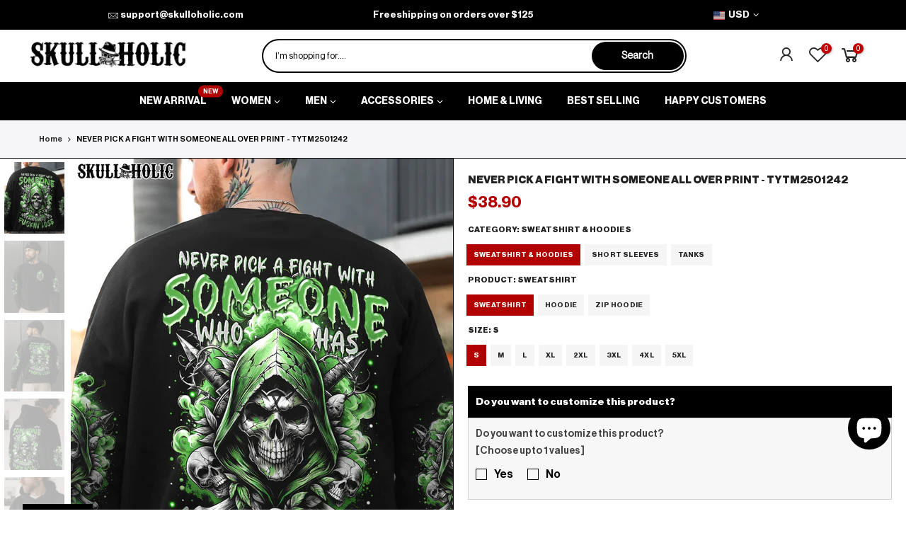

--- FILE ---
content_type: text/html; charset=UTF-8
request_url: https://inspon-cloud.com/dev-app/backend/api/api.php
body_size: 1620
content:
{"product":{"title":"NEVER PICK A FIGHT WITH SOMEONE ALL OVER PRINT - TYTM2501242","featuredImage":{"id":"gid:\/\/shopify\/ProductImage\/44299824759060"},"options":[{"name":"Category","values":["Sweatshirt & Hoodies","Short sleeves","Tanks"]},{"name":"Product","values":["Sweatshirt","Hoodie","Zip Hoodie","T-shirt","V-neck Shirt","Polo Shirt","Unisex Tank Top","Y-Back Tank Top"]},{"name":"Size","values":["S","M","L","XL","2XL","3XL","4XL","5XL","XS"]}],"variants":[{"id":47622967263508,"option1":"Sweatshirt & Hoodies","option2":"Sweatshirt","option3":"S","title":"Sweatshirt & Hoodies \/ Sweatshirt \/ S","price":"40.95"},{"id":47622967296276,"option1":"Sweatshirt & Hoodies","option2":"Sweatshirt","option3":"M","title":"Sweatshirt & Hoodies \/ Sweatshirt \/ M","price":"40.95"},{"id":47622967329044,"option1":"Sweatshirt & Hoodies","option2":"Sweatshirt","option3":"L","title":"Sweatshirt & Hoodies \/ Sweatshirt \/ L","price":"40.95"},{"id":47622967361812,"option1":"Sweatshirt & Hoodies","option2":"Sweatshirt","option3":"XL","title":"Sweatshirt & Hoodies \/ Sweatshirt \/ XL","price":"40.95"},{"id":47622967394580,"option1":"Sweatshirt & Hoodies","option2":"Sweatshirt","option3":"2XL","title":"Sweatshirt & Hoodies \/ Sweatshirt \/ 2XL","price":"42.95"},{"id":47622967427348,"option1":"Sweatshirt & Hoodies","option2":"Sweatshirt","option3":"3XL","title":"Sweatshirt & Hoodies \/ Sweatshirt \/ 3XL","price":"43.95"},{"id":47622967460116,"option1":"Sweatshirt & Hoodies","option2":"Sweatshirt","option3":"4XL","title":"Sweatshirt & Hoodies \/ Sweatshirt \/ 4XL","price":"43.95"},{"id":47622967492884,"option1":"Sweatshirt & Hoodies","option2":"Sweatshirt","option3":"5XL","title":"Sweatshirt & Hoodies \/ Sweatshirt \/ 5XL","price":"45.95"},{"id":47622967525652,"option1":"Sweatshirt & Hoodies","option2":"Hoodie","option3":"S","title":"Sweatshirt & Hoodies \/ Hoodie \/ S","price":"47.95"},{"id":47622967558420,"option1":"Sweatshirt & Hoodies","option2":"Hoodie","option3":"M","title":"Sweatshirt & Hoodies \/ Hoodie \/ M","price":"47.95"},{"id":47622967591188,"option1":"Sweatshirt & Hoodies","option2":"Hoodie","option3":"L","title":"Sweatshirt & Hoodies \/ Hoodie \/ L","price":"47.95"},{"id":47622967623956,"option1":"Sweatshirt & Hoodies","option2":"Hoodie","option3":"XL","title":"Sweatshirt & Hoodies \/ Hoodie \/ XL","price":"47.95"},{"id":47622967656724,"option1":"Sweatshirt & Hoodies","option2":"Hoodie","option3":"2XL","title":"Sweatshirt & Hoodies \/ Hoodie \/ 2XL","price":"49.95"},{"id":47622967689492,"option1":"Sweatshirt & Hoodies","option2":"Hoodie","option3":"3XL","title":"Sweatshirt & Hoodies \/ Hoodie \/ 3XL","price":"50.95"},{"id":47622967722260,"option1":"Sweatshirt & Hoodies","option2":"Hoodie","option3":"4XL","title":"Sweatshirt & Hoodies \/ Hoodie \/ 4XL","price":"50.95"},{"id":47622967755028,"option1":"Sweatshirt & Hoodies","option2":"Hoodie","option3":"5XL","title":"Sweatshirt & Hoodies \/ Hoodie \/ 5XL","price":"51.95"},{"id":47622967787796,"option1":"Sweatshirt & Hoodies","option2":"Hoodie","option3":"XS","title":"Sweatshirt & Hoodies \/ Hoodie \/ XS","price":"47.95"},{"id":47622967820564,"option1":"Sweatshirt & Hoodies","option2":"Zip Hoodie","option3":"S","title":"Sweatshirt & Hoodies \/ Zip Hoodie \/ S","price":"57.95"},{"id":47622967853332,"option1":"Sweatshirt & Hoodies","option2":"Zip Hoodie","option3":"M","title":"Sweatshirt & Hoodies \/ Zip Hoodie \/ M","price":"57.95"},{"id":47622967886100,"option1":"Sweatshirt & Hoodies","option2":"Zip Hoodie","option3":"L","title":"Sweatshirt & Hoodies \/ Zip Hoodie \/ L","price":"57.95"},{"id":47622967918868,"option1":"Sweatshirt & Hoodies","option2":"Zip Hoodie","option3":"XL","title":"Sweatshirt & Hoodies \/ Zip Hoodie \/ XL","price":"57.95"},{"id":47622967951636,"option1":"Sweatshirt & Hoodies","option2":"Zip Hoodie","option3":"2XL","title":"Sweatshirt & Hoodies \/ Zip Hoodie \/ 2XL","price":"59.95"},{"id":47622968017172,"option1":"Sweatshirt & Hoodies","option2":"Zip Hoodie","option3":"3XL","title":"Sweatshirt & Hoodies \/ Zip Hoodie \/ 3XL","price":"60.95"},{"id":47622968049940,"option1":"Sweatshirt & Hoodies","option2":"Zip Hoodie","option3":"4XL","title":"Sweatshirt & Hoodies \/ Zip Hoodie \/ 4XL","price":"60.95"},{"id":47622968082708,"option1":"Sweatshirt & Hoodies","option2":"Zip Hoodie","option3":"5XL","title":"Sweatshirt & Hoodies \/ Zip Hoodie \/ 5XL","price":"61.95"},{"id":47622968115476,"option1":"Sweatshirt & Hoodies","option2":"Zip Hoodie","option3":"XS","title":"Sweatshirt & Hoodies \/ Zip Hoodie \/ XS","price":"57.95"},{"id":47622966411540,"option1":"Short sleeves","option2":"T-shirt","option3":"S","title":"Short sleeves \/ T-shirt \/ S","price":"27.95"},{"id":47622966444308,"option1":"Short sleeves","option2":"T-shirt","option3":"M","title":"Short sleeves \/ T-shirt \/ M","price":"27.95"},{"id":47622966477076,"option1":"Short sleeves","option2":"T-shirt","option3":"L","title":"Short sleeves \/ T-shirt \/ L","price":"27.95"},{"id":47622966509844,"option1":"Short sleeves","option2":"T-shirt","option3":"XL","title":"Short sleeves \/ T-shirt \/ XL","price":"27.95"},{"id":47622966542612,"option1":"Short sleeves","option2":"T-shirt","option3":"2XL","title":"Short sleeves \/ T-shirt \/ 2XL","price":"28.95"},{"id":47622966575380,"option1":"Short sleeves","option2":"T-shirt","option3":"3XL","title":"Short sleeves \/ T-shirt \/ 3XL","price":"29.95"},{"id":47622966608148,"option1":"Short sleeves","option2":"T-shirt","option3":"4XL","title":"Short sleeves \/ T-shirt \/ 4XL","price":"30.95"},{"id":47622966640916,"option1":"Short sleeves","option2":"T-shirt","option3":"5XL","title":"Short sleeves \/ T-shirt \/ 5XL","price":"30.95"},{"id":47622966706452,"option1":"Short sleeves","option2":"V-neck Shirt","option3":"S","title":"Short sleeves \/ V-neck Shirt \/ S","price":"32.95"},{"id":47622966739220,"option1":"Short sleeves","option2":"V-neck Shirt","option3":"M","title":"Short sleeves \/ V-neck Shirt \/ M","price":"32.95"},{"id":47622966771988,"option1":"Short sleeves","option2":"V-neck Shirt","option3":"L","title":"Short sleeves \/ V-neck Shirt \/ L","price":"32.95"},{"id":47622966804756,"option1":"Short sleeves","option2":"V-neck Shirt","option3":"XL","title":"Short sleeves \/ V-neck Shirt \/ XL","price":"32.95"},{"id":47622966837524,"option1":"Short sleeves","option2":"V-neck Shirt","option3":"2XL","title":"Short sleeves \/ V-neck Shirt \/ 2XL","price":"33.95"},{"id":47622966903060,"option1":"Short sleeves","option2":"V-neck Shirt","option3":"3XL","title":"Short sleeves \/ V-neck Shirt \/ 3XL","price":"34.95"},{"id":47622966935828,"option1":"Short sleeves","option2":"V-neck Shirt","option3":"4XL","title":"Short sleeves \/ V-neck Shirt \/ 4XL","price":"35.95"},{"id":47622966968596,"option1":"Short sleeves","option2":"V-neck Shirt","option3":"5XL","title":"Short sleeves \/ V-neck Shirt \/ 5XL","price":"35.95"},{"id":47622967001364,"option1":"Short sleeves","option2":"Polo Shirt","option3":"S","title":"Short sleeves \/ Polo Shirt \/ S","price":"33.95"},{"id":47622967034132,"option1":"Short sleeves","option2":"Polo Shirt","option3":"M","title":"Short sleeves \/ Polo Shirt \/ M","price":"33.95"},{"id":47622967066900,"option1":"Short sleeves","option2":"Polo Shirt","option3":"L","title":"Short sleeves \/ Polo Shirt \/ L","price":"33.95"},{"id":47622967099668,"option1":"Short sleeves","option2":"Polo Shirt","option3":"XL","title":"Short sleeves \/ Polo Shirt \/ XL","price":"33.95"},{"id":47622967132436,"option1":"Short sleeves","option2":"Polo Shirt","option3":"2XL","title":"Short sleeves \/ Polo Shirt \/ 2XL","price":"35.95"},{"id":47622967165204,"option1":"Short sleeves","option2":"Polo Shirt","option3":"3XL","title":"Short sleeves \/ Polo Shirt \/ 3XL","price":"36.95"},{"id":47622967197972,"option1":"Short sleeves","option2":"Polo Shirt","option3":"4XL","title":"Short sleeves \/ Polo Shirt \/ 4XL","price":"37.95"},{"id":47622967230740,"option1":"Short sleeves","option2":"Polo Shirt","option3":"5XL","title":"Short sleeves \/ Polo Shirt \/ 5XL","price":"37.95"},{"id":47622968148244,"option1":"Tanks","option2":"Unisex Tank Top","option3":"S","title":"Tanks \/ Unisex Tank Top \/ S","price":"32.95"},{"id":47622968181012,"option1":"Tanks","option2":"Unisex Tank Top","option3":"M","title":"Tanks \/ Unisex Tank Top \/ M","price":"32.95"},{"id":47622968213780,"option1":"Tanks","option2":"Unisex Tank Top","option3":"L","title":"Tanks \/ Unisex Tank Top \/ L","price":"32.95"},{"id":47622968246548,"option1":"Tanks","option2":"Unisex Tank Top","option3":"XL","title":"Tanks \/ Unisex Tank Top \/ XL","price":"32.95"},{"id":47622968279316,"option1":"Tanks","option2":"Unisex Tank Top","option3":"2XL","title":"Tanks \/ Unisex Tank Top \/ 2XL","price":"33.95"},{"id":47622968312084,"option1":"Tanks","option2":"Unisex Tank Top","option3":"3XL","title":"Tanks \/ Unisex Tank Top \/ 3XL","price":"34.95"},{"id":47622968344852,"option1":"Tanks","option2":"Unisex Tank Top","option3":"4XL","title":"Tanks \/ Unisex Tank Top \/ 4XL","price":"35.95"},{"id":47622968377620,"option1":"Tanks","option2":"Unisex Tank Top","option3":"5XL","title":"Tanks \/ Unisex Tank Top \/ 5XL","price":"35.95"},{"id":47622968410388,"option1":"Tanks","option2":"Y-Back Tank Top","option3":"S","title":"Tanks \/ Y-Back Tank Top \/ S","price":"34.95"},{"id":47622968443156,"option1":"Tanks","option2":"Y-Back Tank Top","option3":"M","title":"Tanks \/ Y-Back Tank Top \/ M","price":"34.95"},{"id":47622968475924,"option1":"Tanks","option2":"Y-Back Tank Top","option3":"L","title":"Tanks \/ Y-Back Tank Top \/ L","price":"34.95"},{"id":47622968508692,"option1":"Tanks","option2":"Y-Back Tank Top","option3":"XL","title":"Tanks \/ Y-Back Tank Top \/ XL","price":"34.95"},{"id":47622968541460,"option1":"Tanks","option2":"Y-Back Tank Top","option3":"2XL","title":"Tanks \/ Y-Back Tank Top \/ 2XL","price":"35.95"},{"id":47622968574228,"option1":"Tanks","option2":"Y-Back Tank Top","option3":"3XL","title":"Tanks \/ Y-Back Tank Top \/ 3XL","price":"36.95"},{"id":47622968606996,"option1":"Tanks","option2":"Y-Back Tank Top","option3":"4XL","title":"Tanks \/ Y-Back Tank Top \/ 4XL","price":"37.95"},{"id":47622968639764,"option1":"Tanks","option2":"Y-Back Tank Top","option3":"5XL","title":"Tanks \/ Y-Back Tank Top \/ 5XL","price":"37.95"}]},"collection":[{"title":"MEN'S"},{"title":"T-SHIRT & SWEATSHIRT"},{"title":"NEW ARRIVAL"},{"title":"APPAREL"},{"title":"BEST SELLING"},{"title":"BLACK"},{"title":"GREEN"},{"title":"AOP"},{"title":"ALL PRODUCT"},{"title":"Men's T-shirt & Sweatshirts"},{"title":"Men's Apparel"},{"title":"Men's New Arrival"},{"title":"TYTM"},{"title":"TY"}]}

--- FILE ---
content_type: text/html; charset=UTF-8
request_url: https://inspon-cloud.com/dev-app/backend/api/api.php
body_size: 1698
content:
{"data":[{"fieldSize":"multiline","fieldname":"Add your custom text","fontColor":"#000000","textColor":"#000","appVariant":[],"allVariants":true,"borderColor":"#000000","textFontSize":"14","tooltipColor":"#000","inputFontSize":"14","textFieldWidth":"fill","backgroundColor":"#fff","allVariantValues":[],"placeholderColor":"#606060","productCondition":{"products":[],"condition":[],"collection":["PERSONALIZED TEXT"],"prodTitleEqual":[],"prodTitleContains":[],"collectionTitleEqual":[],"collectionTitleContains":[]},"textFieldHeading":"Here you can write notes:","thisProductCheck":false,"thisVariantCheck":false,"allConditionCheck":false,"anyConditionCheck":false,"textFieldRequired":true,"textFieldMaxLength":false,"textMaxLengthChars":"50","allConditionVariant":false,"allVariantValuesNew":[],"anyConditionVariant":false,"fieldResizeDisabled":false,"thisCollectionCheck":true,"defaultTextfieldFont":true,"noneConditionVariant":false,"showOnAllFieldsCheck":false,"textFieldPlaceholder":"Add name, text or anything you want","textFieldtoolTipInfo":"","textFieldtoolTipOption":false,"textFieldRequiredMessage":"Please enter a text before adding to cart","data_id":"22975"},{"fieldSize":"multiline","fieldname":"REPRINTING FEE note","fontColor":"#000000","textColor":"#000","appVariant":[],"allVariants":true,"borderColor":"#000000","textFontSize":"14","tooltipColor":"#000","inputFontSize":"14","textFieldWidth":"fill","backgroundColor":"#fff","allVariantValues":[],"placeholderColor":"#595959","productCondition":{"products":["ALL OVER PRINT REPRINTING FEE"],"condition":[],"collection":[],"prodTitleEqual":[],"prodTitleContains":[],"collectionTitleEqual":[],"collectionTitleContains":[]},"textFieldHeading":"Notes for our designers","thisProductCheck":true,"thisVariantCheck":false,"allConditionCheck":false,"anyConditionCheck":false,"textFieldRequired":true,"textFieldMaxLength":false,"textMaxLengthChars":"50","allConditionVariant":false,"allVariantValuesNew":[],"anyConditionVariant":false,"fieldResizeDisabled":false,"thisCollectionCheck":false,"defaultTextfieldFont":false,"noneConditionVariant":false,"selectedProductsdata":[{"id":7006759747632,"title":"ALL OVER PRINT REPRINTING FEE"}],"showOnAllFieldsCheck":false,"textFieldPlaceholder":"Let us know your order ID, the product, size or anything you want to change","textFieldtoolTipInfo":"","textFieldtoolTipOption":false,"textFieldRequiredMessage":"Please enter a text before adding to cart","data_id":"23020"},{"fieldSize":"multiline","fieldname":"Mystery Note","fontColor":"#000000","textColor":"#000","appVariant":[],"allVariants":true,"borderColor":"#000000","textFontSize":"14","tooltipColor":"#000","inputFontSize":"14","textFieldWidth":"fill","backgroundColor":"#fff","allVariantValues":[],"placeholderColor":"#5b5b5b","productCondition":{"products":[],"condition":[],"collection":["MYSTERY COLLECTION"],"prodTitleEqual":[],"prodTitleContains":[],"collectionTitleEqual":[],"collectionTitleContains":[]},"textFieldHeading":"Notes for our designers","thisProductCheck":false,"thisVariantCheck":false,"allConditionCheck":false,"anyConditionCheck":false,"textFieldRequired":false,"textFieldMaxLength":false,"textMaxLengthChars":"50","allConditionVariant":false,"allVariantValuesNew":[],"anyConditionVariant":false,"fieldResizeDisabled":false,"thisCollectionCheck":true,"defaultTextfieldFont":false,"noneConditionVariant":false,"showOnAllFieldsCheck":false,"textFieldPlaceholder":"Tell us your story and we will send you a product just for you. Maybe the product will be designed specifically for you by us.","textFieldtoolTipInfo":"","textFieldtoolTipOption":false,"data_id":"23184"},{"fieldSize":"multiline","fieldname":"Name or link of the product","fontColor":"#000000","textColor":"#000","appVariant":[],"allVariants":true,"borderColor":"#000000","textFontSize":"14","tooltipColor":"#000","inputFontSize":"14","textFieldWidth":"fill","backgroundColor":"#fff","allVariantValues":[],"placeholderColor":"#595959","productCondition":{"products":["PERSONALIZED ALL OVER PRINT PRODUCTS"],"condition":[],"collection":[],"prodTitleEqual":[],"prodTitleContains":[],"collectionTitleEqual":[],"collectionTitleContains":[]},"textFieldHeading":"Name or link of the product","thisProductCheck":true,"thisVariantCheck":false,"allConditionCheck":false,"anyConditionCheck":false,"textFieldRequired":true,"textFieldMaxLength":false,"textMaxLengthChars":"50","allConditionVariant":false,"allVariantValuesNew":[],"anyConditionVariant":false,"fieldResizeDisabled":false,"thisCollectionCheck":false,"defaultTextfieldFont":false,"noneConditionVariant":false,"selectedProductsdata":[{"id":7031070851120,"title":"PERSONALIZED ALL OVER PRINT PRODUCTS"}],"showOnAllFieldsCheck":false,"textFieldPlaceholder":"Let us know which product you are interested in","textFieldtoolTipInfo":"","textFieldtoolTipOption":false,"textFieldRequiredMessage":"Please enter a text before adding to cart","data_id":"24219"},{"fieldSize":"multiline","fieldname":"Notes for our designers","fontColor":"#000000","textColor":"#000","appVariant":[],"allVariants":true,"borderColor":"#050505","textFontSize":"14","tooltipColor":"#000","inputFontSize":"14","textFieldWidth":"fill","backgroundColor":"#fff","allVariantValues":[],"placeholderColor":"#595959","productCondition":{"products":["PERSONALIZED ALL OVER PRINT PRODUCTS"],"condition":[],"collection":[],"prodTitleEqual":[],"prodTitleContains":[],"collectionTitleEqual":[],"collectionTitleContains":[]},"textFieldHeading":"Notes for our designers","thisProductCheck":true,"thisVariantCheck":false,"allConditionCheck":false,"anyConditionCheck":false,"textFieldRequired":true,"textFieldMaxLength":false,"textMaxLengthChars":"50","allConditionVariant":false,"allVariantValuesNew":[],"anyConditionVariant":false,"fieldResizeDisabled":false,"thisCollectionCheck":false,"defaultTextfieldFont":false,"noneConditionVariant":false,"selectedProductsdata":[{"id":7031070851120,"title":"PERSONALIZED ALL OVER PRINT PRODUCTS"}],"showOnAllFieldsCheck":false,"textFieldPlaceholder":"Give us a brief of your idea here and we will send you the preview of the order before printing and shipping via email. If you want to add your picture in your shirt you can send it to our support email","textFieldtoolTipInfo":"","textFieldtoolTipOption":false,"textFieldRequiredMessage":"Please enter a text before adding to cart","data_id":"24220"},{"fieldType":"combined","fieldname":"100% Cotton","fontColor":"#000000","textColor":"#000","appVariant":[],"allVariants":true,"borderColor":"#cccccc","commonReqMsg":"Please enter\/select the values before add to cart.","inpFieldType":"both","textFontSize":"14","tooltipColor":"#000","allFieldsData":[{"data":{"fieldSize":"multiline","fieldLabel":"Product Tittles","placeholder":"Please provide the product name","propertyName":"Textfield","customLanguage":[],"maxFieldLength":"50","conditionalLogic":false,"customPriceAddon":"","rightToLeftOption":false,"prodPriceAddonData":[{"id":"","price":"","prodId":"","prodType":"","prodTitle":"","variantTitle":""}],"fieldResizeDisabled":false,"maxFieldLengthOption":false,"textFieldCustomPrice":false,"textFieldTranslation":false,"textFieldtoolTipInfo":"If you would like to request a change in the material of your product from Polyester to Cotton, please provide the product name and details about the item here or you can contact us after you place your order . We will handle your request promptly. ","conditionalLogicOption":"select","textFieldtoolTipOption":true,"textFieldRequiredOption":false,"conditionalLogicHasValue":"has"},"name":"Product Tittles","type":"textfield"}],"inputFontSize":"14","textFieldWidth":"fill","backgroundColor":"#fff","allVariantValues":[],"borderRadiusSize":"0","placeholderColor":"#5d5d5d","productCondition":{"products":["100% Cotton Cut & Sew"],"condition":[],"collection":[],"prodTitleEqual":[],"prodTitleContains":[],"collectionTitleEqual":[],"collectionTitleContains":[]},"thisProductCheck":true,"thisVariantCheck":false,"allConditionCheck":false,"anyConditionCheck":false,"allConditionVariant":false,"allVariantValuesNew":[],"anyConditionVariant":false,"fieldResizeDisabled":false,"thisCollectionCheck":false,"defaultTextfieldFont":"2","noneConditionVariant":false,"selectedProductsdata":[{"id":"9330109841684","title":"100% Cotton Cut & Sew"}],"showOnAllFieldsCheck":false,"selectedCollectionsData":[],"data_id":"81539"}],"image_record":0,"notesAttr":"{\"notes\":false,\"buynowbutton\":false,\"anounceUpd\":false,\"newInstall\":false}","themeVersion":"1.0 theme"}

--- FILE ---
content_type: text/html; charset=utf-8
request_url: https://skulloholic.com/products/never-pick-a-fight-with-someone-all-over-print/?section_id=js_ppr
body_size: 4246
content:
<div id="shopify-section-js_ppr" class="shopify-section">[t4splitlz]<script type="application/json" id="ProductJson-template_ppr">{"id":8968247345428,"title":"NEVER PICK A FIGHT WITH SOMEONE ALL OVER PRINT - TYTM2501242","handle":"never-pick-a-fight-with-someone-all-over-print","description":"\u003cp style=\"text-align: left;\" data-mce-style=\"text-align: center;\"\u003e\u003cstrong\u003eDive into the intense energy of our design, where skulls and crossbones dance amidst swirling fire and smoke, echoing a powerful quote. This composition encapsulates resilience and tenacity, as skulls stand defiant against chaos. The blazing fire symbolizes unyielding spirit, while the quote serves as a stark reminder of strength in adversity. Immerse yourself in this striking emblem of courage and untamed spirit\u003c\/strong\u003e\u003c\/p\u003e\n\u003cp style=\"text-align: center;\" data-mce-style=\"text-align: center;\"\u003e\u003cstrong\u003eABOUT OUR ALL OVER PRINT SHIRTS\u003c\/strong\u003e\u003c\/p\u003e\n\u003cp style=\"text-align: justify;\"\u003eAOP Shirts we offer are expertly using 3D print-rich in color, dye-sublimation printing - a complex printing process, all-over printing requires extremely subtle graphic designs beside modern printing techniques. We continuously exhibit the most exclusive aesthetic designs by professional team, which highlights your t-shirts no matter which sophisticated tastes you pursue in personal style. Anytime you take your t-shirt, you will be attracted by delicate combination of colors, patterns and perfect cutting edges, which make you enjoy it like a work of art.\u003c\/p\u003e\n\u003cstrong\u003eKEY FEATURES:\u003c\/strong\u003e\n\u003cul\u003e\n\u003cli\u003eOur all over print shirts are crafted from high-quality cotton\/polyester and spandex blend, making them not only comfortable but also durable. \u003c\/li\u003e\n\u003cli\u003eEach panel is individually printed, cut, and sewn to ensure a flawless graphic with no imperfections. \u003c\/li\u003e\n\u003cli\u003eHigh definition printing makes these best choices to be outstanding wherever you appear.\u003c\/li\u003e\n\u003c\/ul\u003e\n\u003cstrong\u003eSIZE GUIDE:\u003c\/strong\u003e \u003cbr\u003e\u003cstrong\u003ePlease read carefully the size chart when selecting each product. \u003c\/strong\u003e\u003cbr\u003e\u003cstrong\u003eThe guide shows product measurements taken when products are laid flat. Actual product measurements may vary by up to 1\".\u003c\/strong\u003e","published_at":"2024-02-01T01:27:04-08:00","created_at":"2024-02-01T01:08:53-08:00","vendor":"Yoycol","type":"All Over Prints","tags":["black","green","male","Y Back"],"price":2655,"price_min":2655,"price_max":5885,"available":true,"price_varies":true,"compare_at_price":null,"compare_at_price_min":0,"compare_at_price_max":0,"compare_at_price_varies":false,"variants":[{"id":47622967263508,"title":"Sweatshirt \u0026 Hoodies \/ Sweatshirt \/ S","option1":"Sweatshirt \u0026 Hoodies","option2":"Sweatshirt","option3":"S","sku":null,"requires_shipping":true,"taxable":false,"featured_image":{"id":44299824759060,"product_id":8968247345428,"position":1,"created_at":"2024-02-01T01:13:06-08:00","updated_at":"2024-02-01T01:15:33-08:00","alt":"category_Sweatshirt \u0026 Hoodies","width":1000,"height":1250,"src":"\/\/skulloholic.com\/cdn\/shop\/files\/MK45-3_8f6555b8-c810-4f83-9596-4e9cb01180c9.jpg?v=1706778933","variant_ids":[47622967263508,47622967296276,47622967329044,47622967361812]},"available":true,"name":"NEVER PICK A FIGHT WITH SOMEONE ALL OVER PRINT - TYTM2501242 - Sweatshirt \u0026 Hoodies \/ Sweatshirt \/ S","public_title":"Sweatshirt \u0026 Hoodies \/ Sweatshirt \/ S","options":["Sweatshirt \u0026 Hoodies","Sweatshirt","S"],"price":3890,"weight":0,"compare_at_price":null,"inventory_management":null,"barcode":null,"featured_media":{"alt":"category_Sweatshirt \u0026 Hoodies","id":36739938648340,"position":1,"preview_image":{"aspect_ratio":0.8,"height":1250,"width":1000,"src":"\/\/skulloholic.com\/cdn\/shop\/files\/MK45-3_8f6555b8-c810-4f83-9596-4e9cb01180c9.jpg?v=1706778933"}},"requires_selling_plan":false,"selling_plan_allocations":[]},{"id":47622967296276,"title":"Sweatshirt \u0026 Hoodies \/ Sweatshirt \/ M","option1":"Sweatshirt \u0026 Hoodies","option2":"Sweatshirt","option3":"M","sku":null,"requires_shipping":true,"taxable":false,"featured_image":{"id":44299824759060,"product_id":8968247345428,"position":1,"created_at":"2024-02-01T01:13:06-08:00","updated_at":"2024-02-01T01:15:33-08:00","alt":"category_Sweatshirt \u0026 Hoodies","width":1000,"height":1250,"src":"\/\/skulloholic.com\/cdn\/shop\/files\/MK45-3_8f6555b8-c810-4f83-9596-4e9cb01180c9.jpg?v=1706778933","variant_ids":[47622967263508,47622967296276,47622967329044,47622967361812]},"available":true,"name":"NEVER PICK A FIGHT WITH SOMEONE ALL OVER PRINT - TYTM2501242 - Sweatshirt \u0026 Hoodies \/ Sweatshirt \/ M","public_title":"Sweatshirt \u0026 Hoodies \/ Sweatshirt \/ M","options":["Sweatshirt \u0026 Hoodies","Sweatshirt","M"],"price":3890,"weight":0,"compare_at_price":null,"inventory_management":null,"barcode":null,"featured_media":{"alt":"category_Sweatshirt \u0026 Hoodies","id":36739938648340,"position":1,"preview_image":{"aspect_ratio":0.8,"height":1250,"width":1000,"src":"\/\/skulloholic.com\/cdn\/shop\/files\/MK45-3_8f6555b8-c810-4f83-9596-4e9cb01180c9.jpg?v=1706778933"}},"requires_selling_plan":false,"selling_plan_allocations":[]},{"id":47622967329044,"title":"Sweatshirt \u0026 Hoodies \/ Sweatshirt \/ L","option1":"Sweatshirt \u0026 Hoodies","option2":"Sweatshirt","option3":"L","sku":null,"requires_shipping":true,"taxable":false,"featured_image":{"id":44299824759060,"product_id":8968247345428,"position":1,"created_at":"2024-02-01T01:13:06-08:00","updated_at":"2024-02-01T01:15:33-08:00","alt":"category_Sweatshirt \u0026 Hoodies","width":1000,"height":1250,"src":"\/\/skulloholic.com\/cdn\/shop\/files\/MK45-3_8f6555b8-c810-4f83-9596-4e9cb01180c9.jpg?v=1706778933","variant_ids":[47622967263508,47622967296276,47622967329044,47622967361812]},"available":true,"name":"NEVER PICK A FIGHT WITH SOMEONE ALL OVER PRINT - TYTM2501242 - Sweatshirt \u0026 Hoodies \/ Sweatshirt \/ L","public_title":"Sweatshirt \u0026 Hoodies \/ Sweatshirt \/ L","options":["Sweatshirt \u0026 Hoodies","Sweatshirt","L"],"price":3890,"weight":0,"compare_at_price":null,"inventory_management":null,"barcode":null,"featured_media":{"alt":"category_Sweatshirt \u0026 Hoodies","id":36739938648340,"position":1,"preview_image":{"aspect_ratio":0.8,"height":1250,"width":1000,"src":"\/\/skulloholic.com\/cdn\/shop\/files\/MK45-3_8f6555b8-c810-4f83-9596-4e9cb01180c9.jpg?v=1706778933"}},"requires_selling_plan":false,"selling_plan_allocations":[]},{"id":47622967361812,"title":"Sweatshirt \u0026 Hoodies \/ Sweatshirt \/ XL","option1":"Sweatshirt \u0026 Hoodies","option2":"Sweatshirt","option3":"XL","sku":null,"requires_shipping":true,"taxable":false,"featured_image":{"id":44299824759060,"product_id":8968247345428,"position":1,"created_at":"2024-02-01T01:13:06-08:00","updated_at":"2024-02-01T01:15:33-08:00","alt":"category_Sweatshirt \u0026 Hoodies","width":1000,"height":1250,"src":"\/\/skulloholic.com\/cdn\/shop\/files\/MK45-3_8f6555b8-c810-4f83-9596-4e9cb01180c9.jpg?v=1706778933","variant_ids":[47622967263508,47622967296276,47622967329044,47622967361812]},"available":true,"name":"NEVER PICK A FIGHT WITH SOMEONE ALL OVER PRINT - TYTM2501242 - Sweatshirt \u0026 Hoodies \/ Sweatshirt \/ XL","public_title":"Sweatshirt \u0026 Hoodies \/ Sweatshirt \/ XL","options":["Sweatshirt \u0026 Hoodies","Sweatshirt","XL"],"price":3890,"weight":0,"compare_at_price":null,"inventory_management":null,"barcode":null,"featured_media":{"alt":"category_Sweatshirt \u0026 Hoodies","id":36739938648340,"position":1,"preview_image":{"aspect_ratio":0.8,"height":1250,"width":1000,"src":"\/\/skulloholic.com\/cdn\/shop\/files\/MK45-3_8f6555b8-c810-4f83-9596-4e9cb01180c9.jpg?v=1706778933"}},"requires_selling_plan":false,"selling_plan_allocations":[]},{"id":47622967394580,"title":"Sweatshirt \u0026 Hoodies \/ Sweatshirt \/ 2XL","option1":"Sweatshirt \u0026 Hoodies","option2":"Sweatshirt","option3":"2XL","sku":null,"requires_shipping":true,"taxable":false,"featured_image":{"id":44299860443412,"product_id":8968247345428,"position":3,"created_at":"2024-02-01T01:15:04-08:00","updated_at":"2024-02-01T01:15:33-08:00","alt":"category_Sweatshirt \u0026 Hoodies","width":1000,"height":1250,"src":"\/\/skulloholic.com\/cdn\/shop\/files\/skull-cloth-TYTM2501242SWB4.jpg?v=1706778933","variant_ids":[47622967394580,47622967427348,47622967460116,47622967492884]},"available":true,"name":"NEVER PICK A FIGHT WITH SOMEONE ALL OVER PRINT - TYTM2501242 - Sweatshirt \u0026 Hoodies \/ Sweatshirt \/ 2XL","public_title":"Sweatshirt \u0026 Hoodies \/ Sweatshirt \/ 2XL","options":["Sweatshirt \u0026 Hoodies","Sweatshirt","2XL"],"price":4080,"weight":0,"compare_at_price":null,"inventory_management":null,"barcode":null,"featured_media":{"alt":"category_Sweatshirt \u0026 Hoodies","id":36739972825364,"position":3,"preview_image":{"aspect_ratio":0.8,"height":1250,"width":1000,"src":"\/\/skulloholic.com\/cdn\/shop\/files\/skull-cloth-TYTM2501242SWB4.jpg?v=1706778933"}},"requires_selling_plan":false,"selling_plan_allocations":[]},{"id":47622967427348,"title":"Sweatshirt \u0026 Hoodies \/ Sweatshirt \/ 3XL","option1":"Sweatshirt \u0026 Hoodies","option2":"Sweatshirt","option3":"3XL","sku":null,"requires_shipping":true,"taxable":false,"featured_image":{"id":44299860443412,"product_id":8968247345428,"position":3,"created_at":"2024-02-01T01:15:04-08:00","updated_at":"2024-02-01T01:15:33-08:00","alt":"category_Sweatshirt \u0026 Hoodies","width":1000,"height":1250,"src":"\/\/skulloholic.com\/cdn\/shop\/files\/skull-cloth-TYTM2501242SWB4.jpg?v=1706778933","variant_ids":[47622967394580,47622967427348,47622967460116,47622967492884]},"available":true,"name":"NEVER PICK A FIGHT WITH SOMEONE ALL OVER PRINT - TYTM2501242 - Sweatshirt \u0026 Hoodies \/ Sweatshirt \/ 3XL","public_title":"Sweatshirt \u0026 Hoodies \/ Sweatshirt \/ 3XL","options":["Sweatshirt \u0026 Hoodies","Sweatshirt","3XL"],"price":4175,"weight":0,"compare_at_price":null,"inventory_management":null,"barcode":null,"featured_media":{"alt":"category_Sweatshirt \u0026 Hoodies","id":36739972825364,"position":3,"preview_image":{"aspect_ratio":0.8,"height":1250,"width":1000,"src":"\/\/skulloholic.com\/cdn\/shop\/files\/skull-cloth-TYTM2501242SWB4.jpg?v=1706778933"}},"requires_selling_plan":false,"selling_plan_allocations":[]},{"id":47622967460116,"title":"Sweatshirt \u0026 Hoodies \/ Sweatshirt \/ 4XL","option1":"Sweatshirt \u0026 Hoodies","option2":"Sweatshirt","option3":"4XL","sku":null,"requires_shipping":true,"taxable":false,"featured_image":{"id":44299860443412,"product_id":8968247345428,"position":3,"created_at":"2024-02-01T01:15:04-08:00","updated_at":"2024-02-01T01:15:33-08:00","alt":"category_Sweatshirt \u0026 Hoodies","width":1000,"height":1250,"src":"\/\/skulloholic.com\/cdn\/shop\/files\/skull-cloth-TYTM2501242SWB4.jpg?v=1706778933","variant_ids":[47622967394580,47622967427348,47622967460116,47622967492884]},"available":true,"name":"NEVER PICK A FIGHT WITH SOMEONE ALL OVER PRINT - TYTM2501242 - Sweatshirt \u0026 Hoodies \/ Sweatshirt \/ 4XL","public_title":"Sweatshirt \u0026 Hoodies \/ Sweatshirt \/ 4XL","options":["Sweatshirt \u0026 Hoodies","Sweatshirt","4XL"],"price":4175,"weight":0,"compare_at_price":null,"inventory_management":null,"barcode":null,"featured_media":{"alt":"category_Sweatshirt \u0026 Hoodies","id":36739972825364,"position":3,"preview_image":{"aspect_ratio":0.8,"height":1250,"width":1000,"src":"\/\/skulloholic.com\/cdn\/shop\/files\/skull-cloth-TYTM2501242SWB4.jpg?v=1706778933"}},"requires_selling_plan":false,"selling_plan_allocations":[]},{"id":47622967492884,"title":"Sweatshirt \u0026 Hoodies \/ Sweatshirt \/ 5XL","option1":"Sweatshirt \u0026 Hoodies","option2":"Sweatshirt","option3":"5XL","sku":null,"requires_shipping":true,"taxable":false,"featured_image":{"id":44299860443412,"product_id":8968247345428,"position":3,"created_at":"2024-02-01T01:15:04-08:00","updated_at":"2024-02-01T01:15:33-08:00","alt":"category_Sweatshirt \u0026 Hoodies","width":1000,"height":1250,"src":"\/\/skulloholic.com\/cdn\/shop\/files\/skull-cloth-TYTM2501242SWB4.jpg?v=1706778933","variant_ids":[47622967394580,47622967427348,47622967460116,47622967492884]},"available":true,"name":"NEVER PICK A FIGHT WITH SOMEONE ALL OVER PRINT - TYTM2501242 - Sweatshirt \u0026 Hoodies \/ Sweatshirt \/ 5XL","public_title":"Sweatshirt \u0026 Hoodies \/ Sweatshirt \/ 5XL","options":["Sweatshirt \u0026 Hoodies","Sweatshirt","5XL"],"price":4365,"weight":0,"compare_at_price":null,"inventory_management":null,"barcode":null,"featured_media":{"alt":"category_Sweatshirt \u0026 Hoodies","id":36739972825364,"position":3,"preview_image":{"aspect_ratio":0.8,"height":1250,"width":1000,"src":"\/\/skulloholic.com\/cdn\/shop\/files\/skull-cloth-TYTM2501242SWB4.jpg?v=1706778933"}},"requires_selling_plan":false,"selling_plan_allocations":[]},{"id":47622967525652,"title":"Sweatshirt \u0026 Hoodies \/ Hoodie \/ S","option1":"Sweatshirt \u0026 Hoodies","option2":"Hoodie","option3":"S","sku":null,"requires_shipping":true,"taxable":false,"featured_image":{"id":44299859722516,"product_id":8968247345428,"position":5,"created_at":"2024-02-01T01:15:04-08:00","updated_at":"2024-02-01T01:15:33-08:00","alt":"category_Sweatshirt \u0026 Hoodies","width":1000,"height":1250,"src":"\/\/skulloholic.com\/cdn\/shop\/files\/skull-cloth-TYTM2501242hdb3.jpg?v=1706778933","variant_ids":[47622967525652,47622967558420,47622967591188,47622967623956]},"available":true,"name":"NEVER PICK A FIGHT WITH SOMEONE ALL OVER PRINT - TYTM2501242 - Sweatshirt \u0026 Hoodies \/ Hoodie \/ S","public_title":"Sweatshirt \u0026 Hoodies \/ Hoodie \/ S","options":["Sweatshirt \u0026 Hoodies","Hoodie","S"],"price":4555,"weight":0,"compare_at_price":null,"inventory_management":null,"barcode":null,"featured_media":{"alt":"category_Sweatshirt \u0026 Hoodies","id":36739972497684,"position":5,"preview_image":{"aspect_ratio":0.8,"height":1250,"width":1000,"src":"\/\/skulloholic.com\/cdn\/shop\/files\/skull-cloth-TYTM2501242hdb3.jpg?v=1706778933"}},"requires_selling_plan":false,"selling_plan_allocations":[]},{"id":47622967558420,"title":"Sweatshirt \u0026 Hoodies \/ Hoodie \/ M","option1":"Sweatshirt \u0026 Hoodies","option2":"Hoodie","option3":"M","sku":null,"requires_shipping":true,"taxable":false,"featured_image":{"id":44299859722516,"product_id":8968247345428,"position":5,"created_at":"2024-02-01T01:15:04-08:00","updated_at":"2024-02-01T01:15:33-08:00","alt":"category_Sweatshirt \u0026 Hoodies","width":1000,"height":1250,"src":"\/\/skulloholic.com\/cdn\/shop\/files\/skull-cloth-TYTM2501242hdb3.jpg?v=1706778933","variant_ids":[47622967525652,47622967558420,47622967591188,47622967623956]},"available":true,"name":"NEVER PICK A FIGHT WITH SOMEONE ALL OVER PRINT - TYTM2501242 - Sweatshirt \u0026 Hoodies \/ Hoodie \/ M","public_title":"Sweatshirt \u0026 Hoodies \/ Hoodie \/ M","options":["Sweatshirt \u0026 Hoodies","Hoodie","M"],"price":4555,"weight":0,"compare_at_price":null,"inventory_management":null,"barcode":null,"featured_media":{"alt":"category_Sweatshirt \u0026 Hoodies","id":36739972497684,"position":5,"preview_image":{"aspect_ratio":0.8,"height":1250,"width":1000,"src":"\/\/skulloholic.com\/cdn\/shop\/files\/skull-cloth-TYTM2501242hdb3.jpg?v=1706778933"}},"requires_selling_plan":false,"selling_plan_allocations":[]},{"id":47622967591188,"title":"Sweatshirt \u0026 Hoodies \/ Hoodie \/ L","option1":"Sweatshirt \u0026 Hoodies","option2":"Hoodie","option3":"L","sku":null,"requires_shipping":true,"taxable":false,"featured_image":{"id":44299859722516,"product_id":8968247345428,"position":5,"created_at":"2024-02-01T01:15:04-08:00","updated_at":"2024-02-01T01:15:33-08:00","alt":"category_Sweatshirt \u0026 Hoodies","width":1000,"height":1250,"src":"\/\/skulloholic.com\/cdn\/shop\/files\/skull-cloth-TYTM2501242hdb3.jpg?v=1706778933","variant_ids":[47622967525652,47622967558420,47622967591188,47622967623956]},"available":true,"name":"NEVER PICK A FIGHT WITH SOMEONE ALL OVER PRINT - TYTM2501242 - Sweatshirt \u0026 Hoodies \/ Hoodie \/ L","public_title":"Sweatshirt \u0026 Hoodies \/ Hoodie \/ L","options":["Sweatshirt \u0026 Hoodies","Hoodie","L"],"price":4555,"weight":0,"compare_at_price":null,"inventory_management":null,"barcode":null,"featured_media":{"alt":"category_Sweatshirt \u0026 Hoodies","id":36739972497684,"position":5,"preview_image":{"aspect_ratio":0.8,"height":1250,"width":1000,"src":"\/\/skulloholic.com\/cdn\/shop\/files\/skull-cloth-TYTM2501242hdb3.jpg?v=1706778933"}},"requires_selling_plan":false,"selling_plan_allocations":[]},{"id":47622967623956,"title":"Sweatshirt \u0026 Hoodies \/ Hoodie \/ XL","option1":"Sweatshirt \u0026 Hoodies","option2":"Hoodie","option3":"XL","sku":null,"requires_shipping":true,"taxable":false,"featured_image":{"id":44299859722516,"product_id":8968247345428,"position":5,"created_at":"2024-02-01T01:15:04-08:00","updated_at":"2024-02-01T01:15:33-08:00","alt":"category_Sweatshirt \u0026 Hoodies","width":1000,"height":1250,"src":"\/\/skulloholic.com\/cdn\/shop\/files\/skull-cloth-TYTM2501242hdb3.jpg?v=1706778933","variant_ids":[47622967525652,47622967558420,47622967591188,47622967623956]},"available":true,"name":"NEVER PICK A FIGHT WITH SOMEONE ALL OVER PRINT - TYTM2501242 - Sweatshirt \u0026 Hoodies \/ Hoodie \/ XL","public_title":"Sweatshirt \u0026 Hoodies \/ Hoodie \/ XL","options":["Sweatshirt \u0026 Hoodies","Hoodie","XL"],"price":4555,"weight":0,"compare_at_price":null,"inventory_management":null,"barcode":null,"featured_media":{"alt":"category_Sweatshirt \u0026 Hoodies","id":36739972497684,"position":5,"preview_image":{"aspect_ratio":0.8,"height":1250,"width":1000,"src":"\/\/skulloholic.com\/cdn\/shop\/files\/skull-cloth-TYTM2501242hdb3.jpg?v=1706778933"}},"requires_selling_plan":false,"selling_plan_allocations":[]},{"id":47622967656724,"title":"Sweatshirt \u0026 Hoodies \/ Hoodie \/ 2XL","option1":"Sweatshirt \u0026 Hoodies","option2":"Hoodie","option3":"2XL","sku":null,"requires_shipping":true,"taxable":false,"featured_image":{"id":44299859525908,"product_id":8968247345428,"position":6,"created_at":"2024-02-01T01:15:04-08:00","updated_at":"2024-02-01T01:15:33-08:00","alt":"category_Sweatshirt \u0026 Hoodies","width":1000,"height":1250,"src":"\/\/skulloholic.com\/cdn\/shop\/files\/skull-cloth-TYTM2501242hdb4.jpg?v=1706778933","variant_ids":[47622967656724,47622967689492,47622967722260,47622967755028,47622967787796]},"available":true,"name":"NEVER PICK A FIGHT WITH SOMEONE ALL OVER PRINT - TYTM2501242 - Sweatshirt \u0026 Hoodies \/ Hoodie \/ 2XL","public_title":"Sweatshirt \u0026 Hoodies \/ Hoodie \/ 2XL","options":["Sweatshirt \u0026 Hoodies","Hoodie","2XL"],"price":4745,"weight":0,"compare_at_price":null,"inventory_management":null,"barcode":null,"featured_media":{"alt":"category_Sweatshirt \u0026 Hoodies","id":36739972563220,"position":6,"preview_image":{"aspect_ratio":0.8,"height":1250,"width":1000,"src":"\/\/skulloholic.com\/cdn\/shop\/files\/skull-cloth-TYTM2501242hdb4.jpg?v=1706778933"}},"requires_selling_plan":false,"selling_plan_allocations":[]},{"id":47622967689492,"title":"Sweatshirt \u0026 Hoodies \/ Hoodie \/ 3XL","option1":"Sweatshirt \u0026 Hoodies","option2":"Hoodie","option3":"3XL","sku":null,"requires_shipping":true,"taxable":false,"featured_image":{"id":44299859525908,"product_id":8968247345428,"position":6,"created_at":"2024-02-01T01:15:04-08:00","updated_at":"2024-02-01T01:15:33-08:00","alt":"category_Sweatshirt \u0026 Hoodies","width":1000,"height":1250,"src":"\/\/skulloholic.com\/cdn\/shop\/files\/skull-cloth-TYTM2501242hdb4.jpg?v=1706778933","variant_ids":[47622967656724,47622967689492,47622967722260,47622967755028,47622967787796]},"available":true,"name":"NEVER PICK A FIGHT WITH SOMEONE ALL OVER PRINT - TYTM2501242 - Sweatshirt \u0026 Hoodies \/ Hoodie \/ 3XL","public_title":"Sweatshirt \u0026 Hoodies \/ Hoodie \/ 3XL","options":["Sweatshirt \u0026 Hoodies","Hoodie","3XL"],"price":4840,"weight":0,"compare_at_price":null,"inventory_management":null,"barcode":null,"featured_media":{"alt":"category_Sweatshirt \u0026 Hoodies","id":36739972563220,"position":6,"preview_image":{"aspect_ratio":0.8,"height":1250,"width":1000,"src":"\/\/skulloholic.com\/cdn\/shop\/files\/skull-cloth-TYTM2501242hdb4.jpg?v=1706778933"}},"requires_selling_plan":false,"selling_plan_allocations":[]},{"id":47622967722260,"title":"Sweatshirt \u0026 Hoodies \/ Hoodie \/ 4XL","option1":"Sweatshirt \u0026 Hoodies","option2":"Hoodie","option3":"4XL","sku":null,"requires_shipping":true,"taxable":false,"featured_image":{"id":44299859525908,"product_id":8968247345428,"position":6,"created_at":"2024-02-01T01:15:04-08:00","updated_at":"2024-02-01T01:15:33-08:00","alt":"category_Sweatshirt \u0026 Hoodies","width":1000,"height":1250,"src":"\/\/skulloholic.com\/cdn\/shop\/files\/skull-cloth-TYTM2501242hdb4.jpg?v=1706778933","variant_ids":[47622967656724,47622967689492,47622967722260,47622967755028,47622967787796]},"available":true,"name":"NEVER PICK A FIGHT WITH SOMEONE ALL OVER PRINT - TYTM2501242 - Sweatshirt \u0026 Hoodies \/ Hoodie \/ 4XL","public_title":"Sweatshirt \u0026 Hoodies \/ Hoodie \/ 4XL","options":["Sweatshirt \u0026 Hoodies","Hoodie","4XL"],"price":4840,"weight":0,"compare_at_price":null,"inventory_management":null,"barcode":null,"featured_media":{"alt":"category_Sweatshirt \u0026 Hoodies","id":36739972563220,"position":6,"preview_image":{"aspect_ratio":0.8,"height":1250,"width":1000,"src":"\/\/skulloholic.com\/cdn\/shop\/files\/skull-cloth-TYTM2501242hdb4.jpg?v=1706778933"}},"requires_selling_plan":false,"selling_plan_allocations":[]},{"id":47622967755028,"title":"Sweatshirt \u0026 Hoodies \/ Hoodie \/ 5XL","option1":"Sweatshirt \u0026 Hoodies","option2":"Hoodie","option3":"5XL","sku":null,"requires_shipping":true,"taxable":false,"featured_image":{"id":44299859525908,"product_id":8968247345428,"position":6,"created_at":"2024-02-01T01:15:04-08:00","updated_at":"2024-02-01T01:15:33-08:00","alt":"category_Sweatshirt \u0026 Hoodies","width":1000,"height":1250,"src":"\/\/skulloholic.com\/cdn\/shop\/files\/skull-cloth-TYTM2501242hdb4.jpg?v=1706778933","variant_ids":[47622967656724,47622967689492,47622967722260,47622967755028,47622967787796]},"available":true,"name":"NEVER PICK A FIGHT WITH SOMEONE ALL OVER PRINT - TYTM2501242 - Sweatshirt \u0026 Hoodies \/ Hoodie \/ 5XL","public_title":"Sweatshirt \u0026 Hoodies \/ Hoodie \/ 5XL","options":["Sweatshirt \u0026 Hoodies","Hoodie","5XL"],"price":4935,"weight":0,"compare_at_price":null,"inventory_management":null,"barcode":null,"featured_media":{"alt":"category_Sweatshirt \u0026 Hoodies","id":36739972563220,"position":6,"preview_image":{"aspect_ratio":0.8,"height":1250,"width":1000,"src":"\/\/skulloholic.com\/cdn\/shop\/files\/skull-cloth-TYTM2501242hdb4.jpg?v=1706778933"}},"requires_selling_plan":false,"selling_plan_allocations":[]},{"id":47622967787796,"title":"Sweatshirt \u0026 Hoodies \/ Hoodie \/ XS","option1":"Sweatshirt \u0026 Hoodies","option2":"Hoodie","option3":"XS","sku":null,"requires_shipping":true,"taxable":false,"featured_image":{"id":44299859525908,"product_id":8968247345428,"position":6,"created_at":"2024-02-01T01:15:04-08:00","updated_at":"2024-02-01T01:15:33-08:00","alt":"category_Sweatshirt \u0026 Hoodies","width":1000,"height":1250,"src":"\/\/skulloholic.com\/cdn\/shop\/files\/skull-cloth-TYTM2501242hdb4.jpg?v=1706778933","variant_ids":[47622967656724,47622967689492,47622967722260,47622967755028,47622967787796]},"available":true,"name":"NEVER PICK A FIGHT WITH SOMEONE ALL OVER PRINT - TYTM2501242 - Sweatshirt \u0026 Hoodies \/ Hoodie \/ XS","public_title":"Sweatshirt \u0026 Hoodies \/ Hoodie \/ XS","options":["Sweatshirt \u0026 Hoodies","Hoodie","XS"],"price":4555,"weight":0,"compare_at_price":null,"inventory_management":null,"barcode":null,"featured_media":{"alt":"category_Sweatshirt \u0026 Hoodies","id":36739972563220,"position":6,"preview_image":{"aspect_ratio":0.8,"height":1250,"width":1000,"src":"\/\/skulloholic.com\/cdn\/shop\/files\/skull-cloth-TYTM2501242hdb4.jpg?v=1706778933"}},"requires_selling_plan":false,"selling_plan_allocations":[]},{"id":47622967820564,"title":"Sweatshirt \u0026 Hoodies \/ Zip Hoodie \/ S","option1":"Sweatshirt \u0026 Hoodies","option2":"Zip Hoodie","option3":"S","sku":null,"requires_shipping":true,"taxable":false,"featured_image":{"id":44299859427604,"product_id":8968247345428,"position":7,"created_at":"2024-02-01T01:15:04-08:00","updated_at":"2024-02-01T01:15:33-08:00","alt":"category_Sweatshirt \u0026 Hoodies","width":1000,"height":1250,"src":"\/\/skulloholic.com\/cdn\/shop\/files\/skull-cloth-TYTM2501242ZIPHOODIE2.jpg?v=1706778933","variant_ids":[47622967820564,47622967853332,47622967886100,47622967918868]},"available":true,"name":"NEVER PICK A FIGHT WITH SOMEONE ALL OVER PRINT - TYTM2501242 - Sweatshirt \u0026 Hoodies \/ Zip Hoodie \/ S","public_title":"Sweatshirt \u0026 Hoodies \/ Zip Hoodie \/ S","options":["Sweatshirt \u0026 Hoodies","Zip Hoodie","S"],"price":5505,"weight":0,"compare_at_price":null,"inventory_management":null,"barcode":null,"featured_media":{"alt":"category_Sweatshirt \u0026 Hoodies","id":36739973513492,"position":7,"preview_image":{"aspect_ratio":0.8,"height":1250,"width":1000,"src":"\/\/skulloholic.com\/cdn\/shop\/files\/skull-cloth-TYTM2501242ZIPHOODIE2.jpg?v=1706778933"}},"requires_selling_plan":false,"selling_plan_allocations":[]},{"id":47622967853332,"title":"Sweatshirt \u0026 Hoodies \/ Zip Hoodie \/ M","option1":"Sweatshirt \u0026 Hoodies","option2":"Zip Hoodie","option3":"M","sku":null,"requires_shipping":true,"taxable":false,"featured_image":{"id":44299859427604,"product_id":8968247345428,"position":7,"created_at":"2024-02-01T01:15:04-08:00","updated_at":"2024-02-01T01:15:33-08:00","alt":"category_Sweatshirt \u0026 Hoodies","width":1000,"height":1250,"src":"\/\/skulloholic.com\/cdn\/shop\/files\/skull-cloth-TYTM2501242ZIPHOODIE2.jpg?v=1706778933","variant_ids":[47622967820564,47622967853332,47622967886100,47622967918868]},"available":true,"name":"NEVER PICK A FIGHT WITH SOMEONE ALL OVER PRINT - TYTM2501242 - Sweatshirt \u0026 Hoodies \/ Zip Hoodie \/ M","public_title":"Sweatshirt \u0026 Hoodies \/ Zip Hoodie \/ M","options":["Sweatshirt \u0026 Hoodies","Zip Hoodie","M"],"price":5505,"weight":0,"compare_at_price":null,"inventory_management":null,"barcode":null,"featured_media":{"alt":"category_Sweatshirt \u0026 Hoodies","id":36739973513492,"position":7,"preview_image":{"aspect_ratio":0.8,"height":1250,"width":1000,"src":"\/\/skulloholic.com\/cdn\/shop\/files\/skull-cloth-TYTM2501242ZIPHOODIE2.jpg?v=1706778933"}},"requires_selling_plan":false,"selling_plan_allocations":[]},{"id":47622967886100,"title":"Sweatshirt \u0026 Hoodies \/ Zip Hoodie \/ L","option1":"Sweatshirt \u0026 Hoodies","option2":"Zip Hoodie","option3":"L","sku":null,"requires_shipping":true,"taxable":false,"featured_image":{"id":44299859427604,"product_id":8968247345428,"position":7,"created_at":"2024-02-01T01:15:04-08:00","updated_at":"2024-02-01T01:15:33-08:00","alt":"category_Sweatshirt \u0026 Hoodies","width":1000,"height":1250,"src":"\/\/skulloholic.com\/cdn\/shop\/files\/skull-cloth-TYTM2501242ZIPHOODIE2.jpg?v=1706778933","variant_ids":[47622967820564,47622967853332,47622967886100,47622967918868]},"available":true,"name":"NEVER PICK A FIGHT WITH SOMEONE ALL OVER PRINT - TYTM2501242 - Sweatshirt \u0026 Hoodies \/ Zip Hoodie \/ L","public_title":"Sweatshirt \u0026 Hoodies \/ Zip Hoodie \/ L","options":["Sweatshirt \u0026 Hoodies","Zip Hoodie","L"],"price":5505,"weight":0,"compare_at_price":null,"inventory_management":null,"barcode":null,"featured_media":{"alt":"category_Sweatshirt \u0026 Hoodies","id":36739973513492,"position":7,"preview_image":{"aspect_ratio":0.8,"height":1250,"width":1000,"src":"\/\/skulloholic.com\/cdn\/shop\/files\/skull-cloth-TYTM2501242ZIPHOODIE2.jpg?v=1706778933"}},"requires_selling_plan":false,"selling_plan_allocations":[]},{"id":47622967918868,"title":"Sweatshirt \u0026 Hoodies \/ Zip Hoodie \/ XL","option1":"Sweatshirt \u0026 Hoodies","option2":"Zip Hoodie","option3":"XL","sku":null,"requires_shipping":true,"taxable":false,"featured_image":{"id":44299859427604,"product_id":8968247345428,"position":7,"created_at":"2024-02-01T01:15:04-08:00","updated_at":"2024-02-01T01:15:33-08:00","alt":"category_Sweatshirt \u0026 Hoodies","width":1000,"height":1250,"src":"\/\/skulloholic.com\/cdn\/shop\/files\/skull-cloth-TYTM2501242ZIPHOODIE2.jpg?v=1706778933","variant_ids":[47622967820564,47622967853332,47622967886100,47622967918868]},"available":true,"name":"NEVER PICK A FIGHT WITH SOMEONE ALL OVER PRINT - TYTM2501242 - Sweatshirt \u0026 Hoodies \/ Zip Hoodie \/ XL","public_title":"Sweatshirt \u0026 Hoodies \/ Zip Hoodie \/ XL","options":["Sweatshirt \u0026 Hoodies","Zip Hoodie","XL"],"price":5505,"weight":0,"compare_at_price":null,"inventory_management":null,"barcode":null,"featured_media":{"alt":"category_Sweatshirt \u0026 Hoodies","id":36739973513492,"position":7,"preview_image":{"aspect_ratio":0.8,"height":1250,"width":1000,"src":"\/\/skulloholic.com\/cdn\/shop\/files\/skull-cloth-TYTM2501242ZIPHOODIE2.jpg?v=1706778933"}},"requires_selling_plan":false,"selling_plan_allocations":[]},{"id":47622967951636,"title":"Sweatshirt \u0026 Hoodies \/ Zip Hoodie \/ 2XL","option1":"Sweatshirt \u0026 Hoodies","option2":"Zip Hoodie","option3":"2XL","sku":null,"requires_shipping":true,"taxable":false,"featured_image":{"id":44299859493140,"product_id":8968247345428,"position":8,"created_at":"2024-02-01T01:15:04-08:00","updated_at":"2024-02-01T01:15:33-08:00","alt":"category_Sweatshirt \u0026 Hoodies","width":1000,"height":1250,"src":"\/\/skulloholic.com\/cdn\/shop\/files\/skull-cloth-TYTM2501242ZIPHOODIE1.jpg?v=1706778933","variant_ids":[47622967951636,47622968017172,47622968049940,47622968082708,47622968115476]},"available":true,"name":"NEVER PICK A FIGHT WITH SOMEONE ALL OVER PRINT - TYTM2501242 - Sweatshirt \u0026 Hoodies \/ Zip Hoodie \/ 2XL","public_title":"Sweatshirt \u0026 Hoodies \/ Zip Hoodie \/ 2XL","options":["Sweatshirt \u0026 Hoodies","Zip Hoodie","2XL"],"price":5695,"weight":0,"compare_at_price":null,"inventory_management":null,"barcode":null,"featured_media":{"alt":"category_Sweatshirt \u0026 Hoodies","id":36739973415188,"position":8,"preview_image":{"aspect_ratio":0.8,"height":1250,"width":1000,"src":"\/\/skulloholic.com\/cdn\/shop\/files\/skull-cloth-TYTM2501242ZIPHOODIE1.jpg?v=1706778933"}},"requires_selling_plan":false,"selling_plan_allocations":[]},{"id":47622968017172,"title":"Sweatshirt \u0026 Hoodies \/ Zip Hoodie \/ 3XL","option1":"Sweatshirt \u0026 Hoodies","option2":"Zip Hoodie","option3":"3XL","sku":null,"requires_shipping":true,"taxable":false,"featured_image":{"id":44299859493140,"product_id":8968247345428,"position":8,"created_at":"2024-02-01T01:15:04-08:00","updated_at":"2024-02-01T01:15:33-08:00","alt":"category_Sweatshirt \u0026 Hoodies","width":1000,"height":1250,"src":"\/\/skulloholic.com\/cdn\/shop\/files\/skull-cloth-TYTM2501242ZIPHOODIE1.jpg?v=1706778933","variant_ids":[47622967951636,47622968017172,47622968049940,47622968082708,47622968115476]},"available":true,"name":"NEVER PICK A FIGHT WITH SOMEONE ALL OVER PRINT - TYTM2501242 - Sweatshirt \u0026 Hoodies \/ Zip Hoodie \/ 3XL","public_title":"Sweatshirt \u0026 Hoodies \/ Zip Hoodie \/ 3XL","options":["Sweatshirt \u0026 Hoodies","Zip Hoodie","3XL"],"price":5790,"weight":0,"compare_at_price":null,"inventory_management":null,"barcode":null,"featured_media":{"alt":"category_Sweatshirt \u0026 Hoodies","id":36739973415188,"position":8,"preview_image":{"aspect_ratio":0.8,"height":1250,"width":1000,"src":"\/\/skulloholic.com\/cdn\/shop\/files\/skull-cloth-TYTM2501242ZIPHOODIE1.jpg?v=1706778933"}},"requires_selling_plan":false,"selling_plan_allocations":[]},{"id":47622968049940,"title":"Sweatshirt \u0026 Hoodies \/ Zip Hoodie \/ 4XL","option1":"Sweatshirt \u0026 Hoodies","option2":"Zip Hoodie","option3":"4XL","sku":null,"requires_shipping":true,"taxable":false,"featured_image":{"id":44299859493140,"product_id":8968247345428,"position":8,"created_at":"2024-02-01T01:15:04-08:00","updated_at":"2024-02-01T01:15:33-08:00","alt":"category_Sweatshirt \u0026 Hoodies","width":1000,"height":1250,"src":"\/\/skulloholic.com\/cdn\/shop\/files\/skull-cloth-TYTM2501242ZIPHOODIE1.jpg?v=1706778933","variant_ids":[47622967951636,47622968017172,47622968049940,47622968082708,47622968115476]},"available":true,"name":"NEVER PICK A FIGHT WITH SOMEONE ALL OVER PRINT - TYTM2501242 - Sweatshirt \u0026 Hoodies \/ Zip Hoodie \/ 4XL","public_title":"Sweatshirt \u0026 Hoodies \/ Zip Hoodie \/ 4XL","options":["Sweatshirt \u0026 Hoodies","Zip Hoodie","4XL"],"price":5790,"weight":0,"compare_at_price":null,"inventory_management":null,"barcode":null,"featured_media":{"alt":"category_Sweatshirt \u0026 Hoodies","id":36739973415188,"position":8,"preview_image":{"aspect_ratio":0.8,"height":1250,"width":1000,"src":"\/\/skulloholic.com\/cdn\/shop\/files\/skull-cloth-TYTM2501242ZIPHOODIE1.jpg?v=1706778933"}},"requires_selling_plan":false,"selling_plan_allocations":[]},{"id":47622968082708,"title":"Sweatshirt \u0026 Hoodies \/ Zip Hoodie \/ 5XL","option1":"Sweatshirt \u0026 Hoodies","option2":"Zip Hoodie","option3":"5XL","sku":null,"requires_shipping":true,"taxable":false,"featured_image":{"id":44299859493140,"product_id":8968247345428,"position":8,"created_at":"2024-02-01T01:15:04-08:00","updated_at":"2024-02-01T01:15:33-08:00","alt":"category_Sweatshirt \u0026 Hoodies","width":1000,"height":1250,"src":"\/\/skulloholic.com\/cdn\/shop\/files\/skull-cloth-TYTM2501242ZIPHOODIE1.jpg?v=1706778933","variant_ids":[47622967951636,47622968017172,47622968049940,47622968082708,47622968115476]},"available":true,"name":"NEVER PICK A FIGHT WITH SOMEONE ALL OVER PRINT - TYTM2501242 - Sweatshirt \u0026 Hoodies \/ Zip Hoodie \/ 5XL","public_title":"Sweatshirt \u0026 Hoodies \/ Zip Hoodie \/ 5XL","options":["Sweatshirt \u0026 Hoodies","Zip Hoodie","5XL"],"price":5885,"weight":0,"compare_at_price":null,"inventory_management":null,"barcode":null,"featured_media":{"alt":"category_Sweatshirt \u0026 Hoodies","id":36739973415188,"position":8,"preview_image":{"aspect_ratio":0.8,"height":1250,"width":1000,"src":"\/\/skulloholic.com\/cdn\/shop\/files\/skull-cloth-TYTM2501242ZIPHOODIE1.jpg?v=1706778933"}},"requires_selling_plan":false,"selling_plan_allocations":[]},{"id":47622968115476,"title":"Sweatshirt \u0026 Hoodies \/ Zip Hoodie \/ XS","option1":"Sweatshirt \u0026 Hoodies","option2":"Zip Hoodie","option3":"XS","sku":null,"requires_shipping":true,"taxable":false,"featured_image":{"id":44299859493140,"product_id":8968247345428,"position":8,"created_at":"2024-02-01T01:15:04-08:00","updated_at":"2024-02-01T01:15:33-08:00","alt":"category_Sweatshirt \u0026 Hoodies","width":1000,"height":1250,"src":"\/\/skulloholic.com\/cdn\/shop\/files\/skull-cloth-TYTM2501242ZIPHOODIE1.jpg?v=1706778933","variant_ids":[47622967951636,47622968017172,47622968049940,47622968082708,47622968115476]},"available":true,"name":"NEVER PICK A FIGHT WITH SOMEONE ALL OVER PRINT - TYTM2501242 - Sweatshirt \u0026 Hoodies \/ Zip Hoodie \/ XS","public_title":"Sweatshirt \u0026 Hoodies \/ Zip Hoodie \/ XS","options":["Sweatshirt \u0026 Hoodies","Zip Hoodie","XS"],"price":5505,"weight":0,"compare_at_price":null,"inventory_management":null,"barcode":null,"featured_media":{"alt":"category_Sweatshirt \u0026 Hoodies","id":36739973415188,"position":8,"preview_image":{"aspect_ratio":0.8,"height":1250,"width":1000,"src":"\/\/skulloholic.com\/cdn\/shop\/files\/skull-cloth-TYTM2501242ZIPHOODIE1.jpg?v=1706778933"}},"requires_selling_plan":false,"selling_plan_allocations":[]},{"id":47622966411540,"title":"Short sleeves \/ T-shirt \/ S","option1":"Short sleeves","option2":"T-shirt","option3":"S","sku":null,"requires_shipping":true,"taxable":false,"featured_image":{"id":44299820761364,"product_id":8968247345428,"position":2,"created_at":"2024-02-01T01:12:39-08:00","updated_at":"2024-02-01T01:15:33-08:00","alt":"category_Short sleeves","width":1000,"height":1250,"src":"\/\/skulloholic.com\/cdn\/shop\/files\/MK45-6_f4193779-c6a9-4bd3-8727-a7202a5c509f.jpg?v=1706778933","variant_ids":[47622966411540,47622966444308,47622966477076,47622966509844]},"available":true,"name":"NEVER PICK A FIGHT WITH SOMEONE ALL OVER PRINT - TYTM2501242 - Short sleeves \/ T-shirt \/ S","public_title":"Short sleeves \/ T-shirt \/ S","options":["Short sleeves","T-shirt","S"],"price":2655,"weight":0,"compare_at_price":null,"inventory_management":null,"barcode":null,"featured_media":{"alt":"category_Short sleeves","id":36739934683412,"position":2,"preview_image":{"aspect_ratio":0.8,"height":1250,"width":1000,"src":"\/\/skulloholic.com\/cdn\/shop\/files\/MK45-6_f4193779-c6a9-4bd3-8727-a7202a5c509f.jpg?v=1706778933"}},"requires_selling_plan":false,"selling_plan_allocations":[]},{"id":47622966444308,"title":"Short sleeves \/ T-shirt \/ M","option1":"Short sleeves","option2":"T-shirt","option3":"M","sku":null,"requires_shipping":true,"taxable":false,"featured_image":{"id":44299820761364,"product_id":8968247345428,"position":2,"created_at":"2024-02-01T01:12:39-08:00","updated_at":"2024-02-01T01:15:33-08:00","alt":"category_Short sleeves","width":1000,"height":1250,"src":"\/\/skulloholic.com\/cdn\/shop\/files\/MK45-6_f4193779-c6a9-4bd3-8727-a7202a5c509f.jpg?v=1706778933","variant_ids":[47622966411540,47622966444308,47622966477076,47622966509844]},"available":true,"name":"NEVER PICK A FIGHT WITH SOMEONE ALL OVER PRINT - TYTM2501242 - Short sleeves \/ T-shirt \/ M","public_title":"Short sleeves \/ T-shirt \/ M","options":["Short sleeves","T-shirt","M"],"price":2655,"weight":0,"compare_at_price":null,"inventory_management":null,"barcode":null,"featured_media":{"alt":"category_Short sleeves","id":36739934683412,"position":2,"preview_image":{"aspect_ratio":0.8,"height":1250,"width":1000,"src":"\/\/skulloholic.com\/cdn\/shop\/files\/MK45-6_f4193779-c6a9-4bd3-8727-a7202a5c509f.jpg?v=1706778933"}},"requires_selling_plan":false,"selling_plan_allocations":[]},{"id":47622966477076,"title":"Short sleeves \/ T-shirt \/ L","option1":"Short sleeves","option2":"T-shirt","option3":"L","sku":null,"requires_shipping":true,"taxable":false,"featured_image":{"id":44299820761364,"product_id":8968247345428,"position":2,"created_at":"2024-02-01T01:12:39-08:00","updated_at":"2024-02-01T01:15:33-08:00","alt":"category_Short sleeves","width":1000,"height":1250,"src":"\/\/skulloholic.com\/cdn\/shop\/files\/MK45-6_f4193779-c6a9-4bd3-8727-a7202a5c509f.jpg?v=1706778933","variant_ids":[47622966411540,47622966444308,47622966477076,47622966509844]},"available":true,"name":"NEVER PICK A FIGHT WITH SOMEONE ALL OVER PRINT - TYTM2501242 - Short sleeves \/ T-shirt \/ L","public_title":"Short sleeves \/ T-shirt \/ L","options":["Short sleeves","T-shirt","L"],"price":2655,"weight":0,"compare_at_price":null,"inventory_management":null,"barcode":null,"featured_media":{"alt":"category_Short sleeves","id":36739934683412,"position":2,"preview_image":{"aspect_ratio":0.8,"height":1250,"width":1000,"src":"\/\/skulloholic.com\/cdn\/shop\/files\/MK45-6_f4193779-c6a9-4bd3-8727-a7202a5c509f.jpg?v=1706778933"}},"requires_selling_plan":false,"selling_plan_allocations":[]},{"id":47622966509844,"title":"Short sleeves \/ T-shirt \/ XL","option1":"Short sleeves","option2":"T-shirt","option3":"XL","sku":null,"requires_shipping":true,"taxable":false,"featured_image":{"id":44299820761364,"product_id":8968247345428,"position":2,"created_at":"2024-02-01T01:12:39-08:00","updated_at":"2024-02-01T01:15:33-08:00","alt":"category_Short sleeves","width":1000,"height":1250,"src":"\/\/skulloholic.com\/cdn\/shop\/files\/MK45-6_f4193779-c6a9-4bd3-8727-a7202a5c509f.jpg?v=1706778933","variant_ids":[47622966411540,47622966444308,47622966477076,47622966509844]},"available":true,"name":"NEVER PICK A FIGHT WITH SOMEONE ALL OVER PRINT - TYTM2501242 - Short sleeves \/ T-shirt \/ XL","public_title":"Short sleeves \/ T-shirt \/ XL","options":["Short sleeves","T-shirt","XL"],"price":2655,"weight":0,"compare_at_price":null,"inventory_management":null,"barcode":null,"featured_media":{"alt":"category_Short sleeves","id":36739934683412,"position":2,"preview_image":{"aspect_ratio":0.8,"height":1250,"width":1000,"src":"\/\/skulloholic.com\/cdn\/shop\/files\/MK45-6_f4193779-c6a9-4bd3-8727-a7202a5c509f.jpg?v=1706778933"}},"requires_selling_plan":false,"selling_plan_allocations":[]},{"id":47622966542612,"title":"Short sleeves \/ T-shirt \/ 2XL","option1":"Short sleeves","option2":"T-shirt","option3":"2XL","sku":null,"requires_shipping":true,"taxable":false,"featured_image":{"id":44299859460372,"product_id":8968247345428,"position":9,"created_at":"2024-02-01T01:15:04-08:00","updated_at":"2024-02-01T01:15:33-08:00","alt":"category_Short sleeves","width":1000,"height":1250,"src":"\/\/skulloholic.com\/cdn\/shop\/files\/skull-cloth-TYTM250124212.jpg?v=1706778933","variant_ids":[47622966542612,47622966575380,47622966608148,47622966640916]},"available":true,"name":"NEVER PICK A FIGHT WITH SOMEONE ALL OVER PRINT - TYTM2501242 - Short sleeves \/ T-shirt \/ 2XL","public_title":"Short sleeves \/ T-shirt \/ 2XL","options":["Short sleeves","T-shirt","2XL"],"price":2750,"weight":0,"compare_at_price":null,"inventory_management":null,"barcode":null,"featured_media":{"alt":"category_Short sleeves","id":36739973611796,"position":9,"preview_image":{"aspect_ratio":0.8,"height":1250,"width":1000,"src":"\/\/skulloholic.com\/cdn\/shop\/files\/skull-cloth-TYTM250124212.jpg?v=1706778933"}},"requires_selling_plan":false,"selling_plan_allocations":[]},{"id":47622966575380,"title":"Short sleeves \/ T-shirt \/ 3XL","option1":"Short sleeves","option2":"T-shirt","option3":"3XL","sku":null,"requires_shipping":true,"taxable":false,"featured_image":{"id":44299859460372,"product_id":8968247345428,"position":9,"created_at":"2024-02-01T01:15:04-08:00","updated_at":"2024-02-01T01:15:33-08:00","alt":"category_Short sleeves","width":1000,"height":1250,"src":"\/\/skulloholic.com\/cdn\/shop\/files\/skull-cloth-TYTM250124212.jpg?v=1706778933","variant_ids":[47622966542612,47622966575380,47622966608148,47622966640916]},"available":true,"name":"NEVER PICK A FIGHT WITH SOMEONE ALL OVER PRINT - TYTM2501242 - Short sleeves \/ T-shirt \/ 3XL","public_title":"Short sleeves \/ T-shirt \/ 3XL","options":["Short sleeves","T-shirt","3XL"],"price":2845,"weight":0,"compare_at_price":null,"inventory_management":null,"barcode":null,"featured_media":{"alt":"category_Short sleeves","id":36739973611796,"position":9,"preview_image":{"aspect_ratio":0.8,"height":1250,"width":1000,"src":"\/\/skulloholic.com\/cdn\/shop\/files\/skull-cloth-TYTM250124212.jpg?v=1706778933"}},"requires_selling_plan":false,"selling_plan_allocations":[]},{"id":47622966608148,"title":"Short sleeves \/ T-shirt \/ 4XL","option1":"Short sleeves","option2":"T-shirt","option3":"4XL","sku":null,"requires_shipping":true,"taxable":false,"featured_image":{"id":44299859460372,"product_id":8968247345428,"position":9,"created_at":"2024-02-01T01:15:04-08:00","updated_at":"2024-02-01T01:15:33-08:00","alt":"category_Short sleeves","width":1000,"height":1250,"src":"\/\/skulloholic.com\/cdn\/shop\/files\/skull-cloth-TYTM250124212.jpg?v=1706778933","variant_ids":[47622966542612,47622966575380,47622966608148,47622966640916]},"available":true,"name":"NEVER PICK A FIGHT WITH SOMEONE ALL OVER PRINT - TYTM2501242 - Short sleeves \/ T-shirt \/ 4XL","public_title":"Short sleeves \/ T-shirt \/ 4XL","options":["Short sleeves","T-shirt","4XL"],"price":2940,"weight":0,"compare_at_price":null,"inventory_management":null,"barcode":null,"featured_media":{"alt":"category_Short sleeves","id":36739973611796,"position":9,"preview_image":{"aspect_ratio":0.8,"height":1250,"width":1000,"src":"\/\/skulloholic.com\/cdn\/shop\/files\/skull-cloth-TYTM250124212.jpg?v=1706778933"}},"requires_selling_plan":false,"selling_plan_allocations":[]},{"id":47622966640916,"title":"Short sleeves \/ T-shirt \/ 5XL","option1":"Short sleeves","option2":"T-shirt","option3":"5XL","sku":null,"requires_shipping":true,"taxable":false,"featured_image":{"id":44299859460372,"product_id":8968247345428,"position":9,"created_at":"2024-02-01T01:15:04-08:00","updated_at":"2024-02-01T01:15:33-08:00","alt":"category_Short sleeves","width":1000,"height":1250,"src":"\/\/skulloholic.com\/cdn\/shop\/files\/skull-cloth-TYTM250124212.jpg?v=1706778933","variant_ids":[47622966542612,47622966575380,47622966608148,47622966640916]},"available":true,"name":"NEVER PICK A FIGHT WITH SOMEONE ALL OVER PRINT - TYTM2501242 - Short sleeves \/ T-shirt \/ 5XL","public_title":"Short sleeves \/ T-shirt \/ 5XL","options":["Short sleeves","T-shirt","5XL"],"price":2940,"weight":0,"compare_at_price":null,"inventory_management":null,"barcode":null,"featured_media":{"alt":"category_Short sleeves","id":36739973611796,"position":9,"preview_image":{"aspect_ratio":0.8,"height":1250,"width":1000,"src":"\/\/skulloholic.com\/cdn\/shop\/files\/skull-cloth-TYTM250124212.jpg?v=1706778933"}},"requires_selling_plan":false,"selling_plan_allocations":[]},{"id":47622966706452,"title":"Short sleeves \/ V-neck Shirt \/ S","option1":"Short sleeves","option2":"V-neck Shirt","option3":"S","sku":null,"requires_shipping":true,"taxable":false,"featured_image":{"id":44299860803860,"product_id":8968247345428,"position":12,"created_at":"2024-02-01T01:15:04-08:00","updated_at":"2024-02-01T01:15:33-08:00","alt":"category_Short sleeves","width":1000,"height":1250,"src":"\/\/skulloholic.com\/cdn\/shop\/files\/skull-cloth-TYTM2501242Vneck2-3.jpg?v=1706778933","variant_ids":[47622966706452,47622966739220,47622966771988,47622966804756]},"available":true,"name":"NEVER PICK A FIGHT WITH SOMEONE ALL OVER PRINT - TYTM2501242 - Short sleeves \/ V-neck Shirt \/ S","public_title":"Short sleeves \/ V-neck Shirt \/ S","options":["Short sleeves","V-neck Shirt","S"],"price":3130,"weight":0,"compare_at_price":null,"inventory_management":null,"barcode":null,"featured_media":{"alt":"category_Short sleeves","id":36739973153044,"position":12,"preview_image":{"aspect_ratio":0.8,"height":1250,"width":1000,"src":"\/\/skulloholic.com\/cdn\/shop\/files\/skull-cloth-TYTM2501242Vneck2-3.jpg?v=1706778933"}},"requires_selling_plan":false,"selling_plan_allocations":[]},{"id":47622966739220,"title":"Short sleeves \/ V-neck Shirt \/ M","option1":"Short sleeves","option2":"V-neck Shirt","option3":"M","sku":null,"requires_shipping":true,"taxable":false,"featured_image":{"id":44299860803860,"product_id":8968247345428,"position":12,"created_at":"2024-02-01T01:15:04-08:00","updated_at":"2024-02-01T01:15:33-08:00","alt":"category_Short sleeves","width":1000,"height":1250,"src":"\/\/skulloholic.com\/cdn\/shop\/files\/skull-cloth-TYTM2501242Vneck2-3.jpg?v=1706778933","variant_ids":[47622966706452,47622966739220,47622966771988,47622966804756]},"available":true,"name":"NEVER PICK A FIGHT WITH SOMEONE ALL OVER PRINT - TYTM2501242 - Short sleeves \/ V-neck Shirt \/ M","public_title":"Short sleeves \/ V-neck Shirt \/ M","options":["Short sleeves","V-neck Shirt","M"],"price":3130,"weight":0,"compare_at_price":null,"inventory_management":null,"barcode":null,"featured_media":{"alt":"category_Short sleeves","id":36739973153044,"position":12,"preview_image":{"aspect_ratio":0.8,"height":1250,"width":1000,"src":"\/\/skulloholic.com\/cdn\/shop\/files\/skull-cloth-TYTM2501242Vneck2-3.jpg?v=1706778933"}},"requires_selling_plan":false,"selling_plan_allocations":[]},{"id":47622966771988,"title":"Short sleeves \/ V-neck Shirt \/ L","option1":"Short sleeves","option2":"V-neck Shirt","option3":"L","sku":null,"requires_shipping":true,"taxable":false,"featured_image":{"id":44299860803860,"product_id":8968247345428,"position":12,"created_at":"2024-02-01T01:15:04-08:00","updated_at":"2024-02-01T01:15:33-08:00","alt":"category_Short sleeves","width":1000,"height":1250,"src":"\/\/skulloholic.com\/cdn\/shop\/files\/skull-cloth-TYTM2501242Vneck2-3.jpg?v=1706778933","variant_ids":[47622966706452,47622966739220,47622966771988,47622966804756]},"available":true,"name":"NEVER PICK A FIGHT WITH SOMEONE ALL OVER PRINT - TYTM2501242 - Short sleeves \/ V-neck Shirt \/ L","public_title":"Short sleeves \/ V-neck Shirt \/ L","options":["Short sleeves","V-neck Shirt","L"],"price":3130,"weight":0,"compare_at_price":null,"inventory_management":null,"barcode":null,"featured_media":{"alt":"category_Short sleeves","id":36739973153044,"position":12,"preview_image":{"aspect_ratio":0.8,"height":1250,"width":1000,"src":"\/\/skulloholic.com\/cdn\/shop\/files\/skull-cloth-TYTM2501242Vneck2-3.jpg?v=1706778933"}},"requires_selling_plan":false,"selling_plan_allocations":[]},{"id":47622966804756,"title":"Short sleeves \/ V-neck Shirt \/ XL","option1":"Short sleeves","option2":"V-neck Shirt","option3":"XL","sku":null,"requires_shipping":true,"taxable":false,"featured_image":{"id":44299860803860,"product_id":8968247345428,"position":12,"created_at":"2024-02-01T01:15:04-08:00","updated_at":"2024-02-01T01:15:33-08:00","alt":"category_Short sleeves","width":1000,"height":1250,"src":"\/\/skulloholic.com\/cdn\/shop\/files\/skull-cloth-TYTM2501242Vneck2-3.jpg?v=1706778933","variant_ids":[47622966706452,47622966739220,47622966771988,47622966804756]},"available":true,"name":"NEVER PICK A FIGHT WITH SOMEONE ALL OVER PRINT - TYTM2501242 - Short sleeves \/ V-neck Shirt \/ XL","public_title":"Short sleeves \/ V-neck Shirt \/ XL","options":["Short sleeves","V-neck Shirt","XL"],"price":3130,"weight":0,"compare_at_price":null,"inventory_management":null,"barcode":null,"featured_media":{"alt":"category_Short sleeves","id":36739973153044,"position":12,"preview_image":{"aspect_ratio":0.8,"height":1250,"width":1000,"src":"\/\/skulloholic.com\/cdn\/shop\/files\/skull-cloth-TYTM2501242Vneck2-3.jpg?v=1706778933"}},"requires_selling_plan":false,"selling_plan_allocations":[]},{"id":47622966837524,"title":"Short sleeves \/ V-neck Shirt \/ 2XL","option1":"Short sleeves","option2":"V-neck Shirt","option3":"2XL","sku":null,"requires_shipping":true,"taxable":false,"featured_image":{"id":44299860181268,"product_id":8968247345428,"position":11,"created_at":"2024-02-01T01:15:04-08:00","updated_at":"2024-02-01T01:15:33-08:00","alt":"category_Short sleeves","width":1000,"height":1250,"src":"\/\/skulloholic.com\/cdn\/shop\/files\/skull-cloth-TYTM2501242Vneck2-2.jpg?v=1706778933","variant_ids":[47622966837524,47622966903060,47622966935828,47622966968596]},"available":true,"name":"NEVER PICK A FIGHT WITH SOMEONE ALL OVER PRINT - TYTM2501242 - Short sleeves \/ V-neck Shirt \/ 2XL","public_title":"Short sleeves \/ V-neck Shirt \/ 2XL","options":["Short sleeves","V-neck Shirt","2XL"],"price":3225,"weight":0,"compare_at_price":null,"inventory_management":null,"barcode":null,"featured_media":{"alt":"category_Short sleeves","id":36739973054740,"position":11,"preview_image":{"aspect_ratio":0.8,"height":1250,"width":1000,"src":"\/\/skulloholic.com\/cdn\/shop\/files\/skull-cloth-TYTM2501242Vneck2-2.jpg?v=1706778933"}},"requires_selling_plan":false,"selling_plan_allocations":[]},{"id":47622966903060,"title":"Short sleeves \/ V-neck Shirt \/ 3XL","option1":"Short sleeves","option2":"V-neck Shirt","option3":"3XL","sku":null,"requires_shipping":true,"taxable":false,"featured_image":{"id":44299860181268,"product_id":8968247345428,"position":11,"created_at":"2024-02-01T01:15:04-08:00","updated_at":"2024-02-01T01:15:33-08:00","alt":"category_Short sleeves","width":1000,"height":1250,"src":"\/\/skulloholic.com\/cdn\/shop\/files\/skull-cloth-TYTM2501242Vneck2-2.jpg?v=1706778933","variant_ids":[47622966837524,47622966903060,47622966935828,47622966968596]},"available":true,"name":"NEVER PICK A FIGHT WITH SOMEONE ALL OVER PRINT - TYTM2501242 - Short sleeves \/ V-neck Shirt \/ 3XL","public_title":"Short sleeves \/ V-neck Shirt \/ 3XL","options":["Short sleeves","V-neck Shirt","3XL"],"price":3320,"weight":0,"compare_at_price":null,"inventory_management":null,"barcode":null,"featured_media":{"alt":"category_Short sleeves","id":36739973054740,"position":11,"preview_image":{"aspect_ratio":0.8,"height":1250,"width":1000,"src":"\/\/skulloholic.com\/cdn\/shop\/files\/skull-cloth-TYTM2501242Vneck2-2.jpg?v=1706778933"}},"requires_selling_plan":false,"selling_plan_allocations":[]},{"id":47622966935828,"title":"Short sleeves \/ V-neck Shirt \/ 4XL","option1":"Short sleeves","option2":"V-neck Shirt","option3":"4XL","sku":null,"requires_shipping":true,"taxable":false,"featured_image":{"id":44299860181268,"product_id":8968247345428,"position":11,"created_at":"2024-02-01T01:15:04-08:00","updated_at":"2024-02-01T01:15:33-08:00","alt":"category_Short sleeves","width":1000,"height":1250,"src":"\/\/skulloholic.com\/cdn\/shop\/files\/skull-cloth-TYTM2501242Vneck2-2.jpg?v=1706778933","variant_ids":[47622966837524,47622966903060,47622966935828,47622966968596]},"available":true,"name":"NEVER PICK A FIGHT WITH SOMEONE ALL OVER PRINT - TYTM2501242 - Short sleeves \/ V-neck Shirt \/ 4XL","public_title":"Short sleeves \/ V-neck Shirt \/ 4XL","options":["Short sleeves","V-neck Shirt","4XL"],"price":3415,"weight":0,"compare_at_price":null,"inventory_management":null,"barcode":null,"featured_media":{"alt":"category_Short sleeves","id":36739973054740,"position":11,"preview_image":{"aspect_ratio":0.8,"height":1250,"width":1000,"src":"\/\/skulloholic.com\/cdn\/shop\/files\/skull-cloth-TYTM2501242Vneck2-2.jpg?v=1706778933"}},"requires_selling_plan":false,"selling_plan_allocations":[]},{"id":47622966968596,"title":"Short sleeves \/ V-neck Shirt \/ 5XL","option1":"Short sleeves","option2":"V-neck Shirt","option3":"5XL","sku":null,"requires_shipping":true,"taxable":false,"featured_image":{"id":44299860181268,"product_id":8968247345428,"position":11,"created_at":"2024-02-01T01:15:04-08:00","updated_at":"2024-02-01T01:15:33-08:00","alt":"category_Short sleeves","width":1000,"height":1250,"src":"\/\/skulloholic.com\/cdn\/shop\/files\/skull-cloth-TYTM2501242Vneck2-2.jpg?v=1706778933","variant_ids":[47622966837524,47622966903060,47622966935828,47622966968596]},"available":true,"name":"NEVER PICK A FIGHT WITH SOMEONE ALL OVER PRINT - TYTM2501242 - Short sleeves \/ V-neck Shirt \/ 5XL","public_title":"Short sleeves \/ V-neck Shirt \/ 5XL","options":["Short sleeves","V-neck Shirt","5XL"],"price":3415,"weight":0,"compare_at_price":null,"inventory_management":null,"barcode":null,"featured_media":{"alt":"category_Short sleeves","id":36739973054740,"position":11,"preview_image":{"aspect_ratio":0.8,"height":1250,"width":1000,"src":"\/\/skulloholic.com\/cdn\/shop\/files\/skull-cloth-TYTM2501242Vneck2-2.jpg?v=1706778933"}},"requires_selling_plan":false,"selling_plan_allocations":[]},{"id":47622967001364,"title":"Short sleeves \/ Polo Shirt \/ S","option1":"Short sleeves","option2":"Polo Shirt","option3":"S","sku":null,"requires_shipping":true,"taxable":false,"featured_image":{"id":44299860050196,"product_id":8968247345428,"position":14,"created_at":"2024-02-01T01:15:04-08:00","updated_at":"2024-02-01T01:15:33-08:00","alt":"category_Short sleeves","width":1000,"height":1250,"src":"\/\/skulloholic.com\/cdn\/shop\/files\/skull-cloth-TYTM2501242POLO-3.jpg?v=1706778933","variant_ids":[47622967001364,47622967034132,47622967066900,47622967099668]},"available":true,"name":"NEVER PICK A FIGHT WITH SOMEONE ALL OVER PRINT - TYTM2501242 - Short sleeves \/ Polo Shirt \/ S","public_title":"Short sleeves \/ Polo Shirt \/ S","options":["Short sleeves","Polo Shirt","S"],"price":3225,"weight":0,"compare_at_price":null,"inventory_management":null,"barcode":null,"featured_media":{"alt":"category_Short sleeves","id":36739972694292,"position":14,"preview_image":{"aspect_ratio":0.8,"height":1250,"width":1000,"src":"\/\/skulloholic.com\/cdn\/shop\/files\/skull-cloth-TYTM2501242POLO-3.jpg?v=1706778933"}},"requires_selling_plan":false,"selling_plan_allocations":[]},{"id":47622967034132,"title":"Short sleeves \/ Polo Shirt \/ M","option1":"Short sleeves","option2":"Polo Shirt","option3":"M","sku":null,"requires_shipping":true,"taxable":false,"featured_image":{"id":44299860050196,"product_id":8968247345428,"position":14,"created_at":"2024-02-01T01:15:04-08:00","updated_at":"2024-02-01T01:15:33-08:00","alt":"category_Short sleeves","width":1000,"height":1250,"src":"\/\/skulloholic.com\/cdn\/shop\/files\/skull-cloth-TYTM2501242POLO-3.jpg?v=1706778933","variant_ids":[47622967001364,47622967034132,47622967066900,47622967099668]},"available":true,"name":"NEVER PICK A FIGHT WITH SOMEONE ALL OVER PRINT - TYTM2501242 - Short sleeves \/ Polo Shirt \/ M","public_title":"Short sleeves \/ Polo Shirt \/ M","options":["Short sleeves","Polo Shirt","M"],"price":3225,"weight":0,"compare_at_price":null,"inventory_management":null,"barcode":null,"featured_media":{"alt":"category_Short sleeves","id":36739972694292,"position":14,"preview_image":{"aspect_ratio":0.8,"height":1250,"width":1000,"src":"\/\/skulloholic.com\/cdn\/shop\/files\/skull-cloth-TYTM2501242POLO-3.jpg?v=1706778933"}},"requires_selling_plan":false,"selling_plan_allocations":[]},{"id":47622967066900,"title":"Short sleeves \/ Polo Shirt \/ L","option1":"Short sleeves","option2":"Polo Shirt","option3":"L","sku":null,"requires_shipping":true,"taxable":false,"featured_image":{"id":44299860050196,"product_id":8968247345428,"position":14,"created_at":"2024-02-01T01:15:04-08:00","updated_at":"2024-02-01T01:15:33-08:00","alt":"category_Short sleeves","width":1000,"height":1250,"src":"\/\/skulloholic.com\/cdn\/shop\/files\/skull-cloth-TYTM2501242POLO-3.jpg?v=1706778933","variant_ids":[47622967001364,47622967034132,47622967066900,47622967099668]},"available":true,"name":"NEVER PICK A FIGHT WITH SOMEONE ALL OVER PRINT - TYTM2501242 - Short sleeves \/ Polo Shirt \/ L","public_title":"Short sleeves \/ Polo Shirt \/ L","options":["Short sleeves","Polo Shirt","L"],"price":3225,"weight":0,"compare_at_price":null,"inventory_management":null,"barcode":null,"featured_media":{"alt":"category_Short sleeves","id":36739972694292,"position":14,"preview_image":{"aspect_ratio":0.8,"height":1250,"width":1000,"src":"\/\/skulloholic.com\/cdn\/shop\/files\/skull-cloth-TYTM2501242POLO-3.jpg?v=1706778933"}},"requires_selling_plan":false,"selling_plan_allocations":[]},{"id":47622967099668,"title":"Short sleeves \/ Polo Shirt \/ XL","option1":"Short sleeves","option2":"Polo Shirt","option3":"XL","sku":null,"requires_shipping":true,"taxable":false,"featured_image":{"id":44299860050196,"product_id":8968247345428,"position":14,"created_at":"2024-02-01T01:15:04-08:00","updated_at":"2024-02-01T01:15:33-08:00","alt":"category_Short sleeves","width":1000,"height":1250,"src":"\/\/skulloholic.com\/cdn\/shop\/files\/skull-cloth-TYTM2501242POLO-3.jpg?v=1706778933","variant_ids":[47622967001364,47622967034132,47622967066900,47622967099668]},"available":true,"name":"NEVER PICK A FIGHT WITH SOMEONE ALL OVER PRINT - TYTM2501242 - Short sleeves \/ Polo Shirt \/ XL","public_title":"Short sleeves \/ Polo Shirt \/ XL","options":["Short sleeves","Polo Shirt","XL"],"price":3225,"weight":0,"compare_at_price":null,"inventory_management":null,"barcode":null,"featured_media":{"alt":"category_Short sleeves","id":36739972694292,"position":14,"preview_image":{"aspect_ratio":0.8,"height":1250,"width":1000,"src":"\/\/skulloholic.com\/cdn\/shop\/files\/skull-cloth-TYTM2501242POLO-3.jpg?v=1706778933"}},"requires_selling_plan":false,"selling_plan_allocations":[]},{"id":47622967132436,"title":"Short sleeves \/ Polo Shirt \/ 2XL","option1":"Short sleeves","option2":"Polo Shirt","option3":"2XL","sku":null,"requires_shipping":true,"taxable":false,"featured_image":{"id":44299860672788,"product_id":8968247345428,"position":13,"created_at":"2024-02-01T01:15:04-08:00","updated_at":"2024-02-01T01:15:33-08:00","alt":"category_Short sleeves","width":1000,"height":1250,"src":"\/\/skulloholic.com\/cdn\/shop\/files\/skull-cloth-TYTM2501242POLO-2.jpg?v=1706778933","variant_ids":[47622967132436,47622967165204,47622967197972,47622967230740]},"available":true,"name":"NEVER PICK A FIGHT WITH SOMEONE ALL OVER PRINT - TYTM2501242 - Short sleeves \/ Polo Shirt \/ 2XL","public_title":"Short sleeves \/ Polo Shirt \/ 2XL","options":["Short sleeves","Polo Shirt","2XL"],"price":3415,"weight":0,"compare_at_price":null,"inventory_management":null,"barcode":null,"featured_media":{"alt":"category_Short sleeves","id":36739972628756,"position":13,"preview_image":{"aspect_ratio":0.8,"height":1250,"width":1000,"src":"\/\/skulloholic.com\/cdn\/shop\/files\/skull-cloth-TYTM2501242POLO-2.jpg?v=1706778933"}},"requires_selling_plan":false,"selling_plan_allocations":[]},{"id":47622967165204,"title":"Short sleeves \/ Polo Shirt \/ 3XL","option1":"Short sleeves","option2":"Polo Shirt","option3":"3XL","sku":null,"requires_shipping":true,"taxable":false,"featured_image":{"id":44299860672788,"product_id":8968247345428,"position":13,"created_at":"2024-02-01T01:15:04-08:00","updated_at":"2024-02-01T01:15:33-08:00","alt":"category_Short sleeves","width":1000,"height":1250,"src":"\/\/skulloholic.com\/cdn\/shop\/files\/skull-cloth-TYTM2501242POLO-2.jpg?v=1706778933","variant_ids":[47622967132436,47622967165204,47622967197972,47622967230740]},"available":true,"name":"NEVER PICK A FIGHT WITH SOMEONE ALL OVER PRINT - TYTM2501242 - Short sleeves \/ Polo Shirt \/ 3XL","public_title":"Short sleeves \/ Polo Shirt \/ 3XL","options":["Short sleeves","Polo Shirt","3XL"],"price":3510,"weight":0,"compare_at_price":null,"inventory_management":null,"barcode":null,"featured_media":{"alt":"category_Short sleeves","id":36739972628756,"position":13,"preview_image":{"aspect_ratio":0.8,"height":1250,"width":1000,"src":"\/\/skulloholic.com\/cdn\/shop\/files\/skull-cloth-TYTM2501242POLO-2.jpg?v=1706778933"}},"requires_selling_plan":false,"selling_plan_allocations":[]},{"id":47622967197972,"title":"Short sleeves \/ Polo Shirt \/ 4XL","option1":"Short sleeves","option2":"Polo Shirt","option3":"4XL","sku":null,"requires_shipping":true,"taxable":false,"featured_image":{"id":44299860672788,"product_id":8968247345428,"position":13,"created_at":"2024-02-01T01:15:04-08:00","updated_at":"2024-02-01T01:15:33-08:00","alt":"category_Short sleeves","width":1000,"height":1250,"src":"\/\/skulloholic.com\/cdn\/shop\/files\/skull-cloth-TYTM2501242POLO-2.jpg?v=1706778933","variant_ids":[47622967132436,47622967165204,47622967197972,47622967230740]},"available":true,"name":"NEVER PICK A FIGHT WITH SOMEONE ALL OVER PRINT - TYTM2501242 - Short sleeves \/ Polo Shirt \/ 4XL","public_title":"Short sleeves \/ Polo Shirt \/ 4XL","options":["Short sleeves","Polo Shirt","4XL"],"price":3605,"weight":0,"compare_at_price":null,"inventory_management":null,"barcode":null,"featured_media":{"alt":"category_Short sleeves","id":36739972628756,"position":13,"preview_image":{"aspect_ratio":0.8,"height":1250,"width":1000,"src":"\/\/skulloholic.com\/cdn\/shop\/files\/skull-cloth-TYTM2501242POLO-2.jpg?v=1706778933"}},"requires_selling_plan":false,"selling_plan_allocations":[]},{"id":47622967230740,"title":"Short sleeves \/ Polo Shirt \/ 5XL","option1":"Short sleeves","option2":"Polo Shirt","option3":"5XL","sku":null,"requires_shipping":true,"taxable":false,"featured_image":{"id":44299860672788,"product_id":8968247345428,"position":13,"created_at":"2024-02-01T01:15:04-08:00","updated_at":"2024-02-01T01:15:33-08:00","alt":"category_Short sleeves","width":1000,"height":1250,"src":"\/\/skulloholic.com\/cdn\/shop\/files\/skull-cloth-TYTM2501242POLO-2.jpg?v=1706778933","variant_ids":[47622967132436,47622967165204,47622967197972,47622967230740]},"available":true,"name":"NEVER PICK A FIGHT WITH SOMEONE ALL OVER PRINT - TYTM2501242 - Short sleeves \/ Polo Shirt \/ 5XL","public_title":"Short sleeves \/ Polo Shirt \/ 5XL","options":["Short sleeves","Polo Shirt","5XL"],"price":3605,"weight":0,"compare_at_price":null,"inventory_management":null,"barcode":null,"featured_media":{"alt":"category_Short sleeves","id":36739972628756,"position":13,"preview_image":{"aspect_ratio":0.8,"height":1250,"width":1000,"src":"\/\/skulloholic.com\/cdn\/shop\/files\/skull-cloth-TYTM2501242POLO-2.jpg?v=1706778933"}},"requires_selling_plan":false,"selling_plan_allocations":[]},{"id":47622968148244,"title":"Tanks \/ Unisex Tank Top \/ S","option1":"Tanks","option2":"Unisex Tank Top","option3":"S","sku":null,"requires_shipping":true,"taxable":false,"featured_image":{"id":44299859362068,"product_id":8968247345428,"position":15,"created_at":"2024-02-01T01:15:04-08:00","updated_at":"2024-02-01T01:15:33-08:00","alt":"category_Tanks","width":1000,"height":1250,"src":"\/\/skulloholic.com\/cdn\/shop\/files\/skull-cloth-TYTM2501242TANK1.jpg?v=1706778933","variant_ids":[47622968148244,47622968181012,47622968213780,47622968246548]},"available":true,"name":"NEVER PICK A FIGHT WITH SOMEONE ALL OVER PRINT - TYTM2501242 - Tanks \/ Unisex Tank Top \/ S","public_title":"Tanks \/ Unisex Tank Top \/ S","options":["Tanks","Unisex Tank Top","S"],"price":3130,"weight":0,"compare_at_price":null,"inventory_management":null,"barcode":null,"featured_media":{"alt":"category_Tanks","id":36739972923668,"position":15,"preview_image":{"aspect_ratio":0.8,"height":1250,"width":1000,"src":"\/\/skulloholic.com\/cdn\/shop\/files\/skull-cloth-TYTM2501242TANK1.jpg?v=1706778933"}},"requires_selling_plan":false,"selling_plan_allocations":[]},{"id":47622968181012,"title":"Tanks \/ Unisex Tank Top \/ M","option1":"Tanks","option2":"Unisex Tank Top","option3":"M","sku":null,"requires_shipping":true,"taxable":false,"featured_image":{"id":44299859362068,"product_id":8968247345428,"position":15,"created_at":"2024-02-01T01:15:04-08:00","updated_at":"2024-02-01T01:15:33-08:00","alt":"category_Tanks","width":1000,"height":1250,"src":"\/\/skulloholic.com\/cdn\/shop\/files\/skull-cloth-TYTM2501242TANK1.jpg?v=1706778933","variant_ids":[47622968148244,47622968181012,47622968213780,47622968246548]},"available":true,"name":"NEVER PICK A FIGHT WITH SOMEONE ALL OVER PRINT - TYTM2501242 - Tanks \/ Unisex Tank Top \/ M","public_title":"Tanks \/ Unisex Tank Top \/ M","options":["Tanks","Unisex Tank Top","M"],"price":3130,"weight":0,"compare_at_price":null,"inventory_management":null,"barcode":null,"featured_media":{"alt":"category_Tanks","id":36739972923668,"position":15,"preview_image":{"aspect_ratio":0.8,"height":1250,"width":1000,"src":"\/\/skulloholic.com\/cdn\/shop\/files\/skull-cloth-TYTM2501242TANK1.jpg?v=1706778933"}},"requires_selling_plan":false,"selling_plan_allocations":[]},{"id":47622968213780,"title":"Tanks \/ Unisex Tank Top \/ L","option1":"Tanks","option2":"Unisex Tank Top","option3":"L","sku":null,"requires_shipping":true,"taxable":false,"featured_image":{"id":44299859362068,"product_id":8968247345428,"position":15,"created_at":"2024-02-01T01:15:04-08:00","updated_at":"2024-02-01T01:15:33-08:00","alt":"category_Tanks","width":1000,"height":1250,"src":"\/\/skulloholic.com\/cdn\/shop\/files\/skull-cloth-TYTM2501242TANK1.jpg?v=1706778933","variant_ids":[47622968148244,47622968181012,47622968213780,47622968246548]},"available":true,"name":"NEVER PICK A FIGHT WITH SOMEONE ALL OVER PRINT - TYTM2501242 - Tanks \/ Unisex Tank Top \/ L","public_title":"Tanks \/ Unisex Tank Top \/ L","options":["Tanks","Unisex Tank Top","L"],"price":3130,"weight":0,"compare_at_price":null,"inventory_management":null,"barcode":null,"featured_media":{"alt":"category_Tanks","id":36739972923668,"position":15,"preview_image":{"aspect_ratio":0.8,"height":1250,"width":1000,"src":"\/\/skulloholic.com\/cdn\/shop\/files\/skull-cloth-TYTM2501242TANK1.jpg?v=1706778933"}},"requires_selling_plan":false,"selling_plan_allocations":[]},{"id":47622968246548,"title":"Tanks \/ Unisex Tank Top \/ XL","option1":"Tanks","option2":"Unisex Tank Top","option3":"XL","sku":null,"requires_shipping":true,"taxable":false,"featured_image":{"id":44299859362068,"product_id":8968247345428,"position":15,"created_at":"2024-02-01T01:15:04-08:00","updated_at":"2024-02-01T01:15:33-08:00","alt":"category_Tanks","width":1000,"height":1250,"src":"\/\/skulloholic.com\/cdn\/shop\/files\/skull-cloth-TYTM2501242TANK1.jpg?v=1706778933","variant_ids":[47622968148244,47622968181012,47622968213780,47622968246548]},"available":true,"name":"NEVER PICK A FIGHT WITH SOMEONE ALL OVER PRINT - TYTM2501242 - Tanks \/ Unisex Tank Top \/ XL","public_title":"Tanks \/ Unisex Tank Top \/ XL","options":["Tanks","Unisex Tank Top","XL"],"price":3130,"weight":0,"compare_at_price":null,"inventory_management":null,"barcode":null,"featured_media":{"alt":"category_Tanks","id":36739972923668,"position":15,"preview_image":{"aspect_ratio":0.8,"height":1250,"width":1000,"src":"\/\/skulloholic.com\/cdn\/shop\/files\/skull-cloth-TYTM2501242TANK1.jpg?v=1706778933"}},"requires_selling_plan":false,"selling_plan_allocations":[]},{"id":47622968279316,"title":"Tanks \/ Unisex Tank Top \/ 2XL","option1":"Tanks","option2":"Unisex Tank Top","option3":"2XL","sku":null,"requires_shipping":true,"taxable":false,"featured_image":{"id":44299860869396,"product_id":8968247345428,"position":16,"created_at":"2024-02-01T01:15:04-08:00","updated_at":"2024-02-01T01:15:33-08:00","alt":"category_Tanks","width":1000,"height":1250,"src":"\/\/skulloholic.com\/cdn\/shop\/files\/skull-cloth-TYTM2501242TANK2.jpg?v=1706778933","variant_ids":[47622968279316,47622968312084,47622968344852,47622968377620]},"available":true,"name":"NEVER PICK A FIGHT WITH SOMEONE ALL OVER PRINT - TYTM2501242 - Tanks \/ Unisex Tank Top \/ 2XL","public_title":"Tanks \/ Unisex Tank Top \/ 2XL","options":["Tanks","Unisex Tank Top","2XL"],"price":3225,"weight":0,"compare_at_price":null,"inventory_management":null,"barcode":null,"featured_media":{"alt":"category_Tanks","id":36739972989204,"position":16,"preview_image":{"aspect_ratio":0.8,"height":1250,"width":1000,"src":"\/\/skulloholic.com\/cdn\/shop\/files\/skull-cloth-TYTM2501242TANK2.jpg?v=1706778933"}},"requires_selling_plan":false,"selling_plan_allocations":[]},{"id":47622968312084,"title":"Tanks \/ Unisex Tank Top \/ 3XL","option1":"Tanks","option2":"Unisex Tank Top","option3":"3XL","sku":null,"requires_shipping":true,"taxable":false,"featured_image":{"id":44299860869396,"product_id":8968247345428,"position":16,"created_at":"2024-02-01T01:15:04-08:00","updated_at":"2024-02-01T01:15:33-08:00","alt":"category_Tanks","width":1000,"height":1250,"src":"\/\/skulloholic.com\/cdn\/shop\/files\/skull-cloth-TYTM2501242TANK2.jpg?v=1706778933","variant_ids":[47622968279316,47622968312084,47622968344852,47622968377620]},"available":true,"name":"NEVER PICK A FIGHT WITH SOMEONE ALL OVER PRINT - TYTM2501242 - Tanks \/ Unisex Tank Top \/ 3XL","public_title":"Tanks \/ Unisex Tank Top \/ 3XL","options":["Tanks","Unisex Tank Top","3XL"],"price":3320,"weight":0,"compare_at_price":null,"inventory_management":null,"barcode":null,"featured_media":{"alt":"category_Tanks","id":36739972989204,"position":16,"preview_image":{"aspect_ratio":0.8,"height":1250,"width":1000,"src":"\/\/skulloholic.com\/cdn\/shop\/files\/skull-cloth-TYTM2501242TANK2.jpg?v=1706778933"}},"requires_selling_plan":false,"selling_plan_allocations":[]},{"id":47622968344852,"title":"Tanks \/ Unisex Tank Top \/ 4XL","option1":"Tanks","option2":"Unisex Tank Top","option3":"4XL","sku":null,"requires_shipping":true,"taxable":false,"featured_image":{"id":44299860869396,"product_id":8968247345428,"position":16,"created_at":"2024-02-01T01:15:04-08:00","updated_at":"2024-02-01T01:15:33-08:00","alt":"category_Tanks","width":1000,"height":1250,"src":"\/\/skulloholic.com\/cdn\/shop\/files\/skull-cloth-TYTM2501242TANK2.jpg?v=1706778933","variant_ids":[47622968279316,47622968312084,47622968344852,47622968377620]},"available":true,"name":"NEVER PICK A FIGHT WITH SOMEONE ALL OVER PRINT - TYTM2501242 - Tanks \/ Unisex Tank Top \/ 4XL","public_title":"Tanks \/ Unisex Tank Top \/ 4XL","options":["Tanks","Unisex Tank Top","4XL"],"price":3415,"weight":0,"compare_at_price":null,"inventory_management":null,"barcode":null,"featured_media":{"alt":"category_Tanks","id":36739972989204,"position":16,"preview_image":{"aspect_ratio":0.8,"height":1250,"width":1000,"src":"\/\/skulloholic.com\/cdn\/shop\/files\/skull-cloth-TYTM2501242TANK2.jpg?v=1706778933"}},"requires_selling_plan":false,"selling_plan_allocations":[]},{"id":47622968377620,"title":"Tanks \/ Unisex Tank Top \/ 5XL","option1":"Tanks","option2":"Unisex Tank Top","option3":"5XL","sku":null,"requires_shipping":true,"taxable":false,"featured_image":{"id":44299860869396,"product_id":8968247345428,"position":16,"created_at":"2024-02-01T01:15:04-08:00","updated_at":"2024-02-01T01:15:33-08:00","alt":"category_Tanks","width":1000,"height":1250,"src":"\/\/skulloholic.com\/cdn\/shop\/files\/skull-cloth-TYTM2501242TANK2.jpg?v=1706778933","variant_ids":[47622968279316,47622968312084,47622968344852,47622968377620]},"available":true,"name":"NEVER PICK A FIGHT WITH SOMEONE ALL OVER PRINT - TYTM2501242 - Tanks \/ Unisex Tank Top \/ 5XL","public_title":"Tanks \/ Unisex Tank Top \/ 5XL","options":["Tanks","Unisex Tank Top","5XL"],"price":3415,"weight":0,"compare_at_price":null,"inventory_management":null,"barcode":null,"featured_media":{"alt":"category_Tanks","id":36739972989204,"position":16,"preview_image":{"aspect_ratio":0.8,"height":1250,"width":1000,"src":"\/\/skulloholic.com\/cdn\/shop\/files\/skull-cloth-TYTM2501242TANK2.jpg?v=1706778933"}},"requires_selling_plan":false,"selling_plan_allocations":[]},{"id":47622968410388,"title":"Tanks \/ Y-Back Tank Top \/ S","option1":"Tanks","option2":"Y-Back Tank Top","option3":"S","sku":null,"requires_shipping":true,"taxable":false,"featured_image":{"id":44299860541716,"product_id":8968247345428,"position":17,"created_at":"2024-02-01T01:15:04-08:00","updated_at":"2024-02-01T01:15:31-08:00","alt":"category_Tanks","width":1000,"height":1250,"src":"\/\/skulloholic.com\/cdn\/shop\/files\/skull-cloth-TYTM2501242Y-BACK-1.jpg?v=1706778931","variant_ids":[47622968410388,47622968443156,47622968475924,47622968508692,47622968541460]},"available":true,"name":"NEVER PICK A FIGHT WITH SOMEONE ALL OVER PRINT - TYTM2501242 - Tanks \/ Y-Back Tank Top \/ S","public_title":"Tanks \/ Y-Back Tank Top \/ S","options":["Tanks","Y-Back Tank Top","S"],"price":3320,"weight":0,"compare_at_price":null,"inventory_management":null,"barcode":null,"featured_media":{"alt":"category_Tanks","id":36739973251348,"position":17,"preview_image":{"aspect_ratio":0.8,"height":1250,"width":1000,"src":"\/\/skulloholic.com\/cdn\/shop\/files\/skull-cloth-TYTM2501242Y-BACK-1.jpg?v=1706778931"}},"requires_selling_plan":false,"selling_plan_allocations":[]},{"id":47622968443156,"title":"Tanks \/ Y-Back Tank Top \/ M","option1":"Tanks","option2":"Y-Back Tank Top","option3":"M","sku":null,"requires_shipping":true,"taxable":false,"featured_image":{"id":44299860541716,"product_id":8968247345428,"position":17,"created_at":"2024-02-01T01:15:04-08:00","updated_at":"2024-02-01T01:15:31-08:00","alt":"category_Tanks","width":1000,"height":1250,"src":"\/\/skulloholic.com\/cdn\/shop\/files\/skull-cloth-TYTM2501242Y-BACK-1.jpg?v=1706778931","variant_ids":[47622968410388,47622968443156,47622968475924,47622968508692,47622968541460]},"available":true,"name":"NEVER PICK A FIGHT WITH SOMEONE ALL OVER PRINT - TYTM2501242 - Tanks \/ Y-Back Tank Top \/ M","public_title":"Tanks \/ Y-Back Tank Top \/ M","options":["Tanks","Y-Back Tank Top","M"],"price":3320,"weight":0,"compare_at_price":null,"inventory_management":null,"barcode":null,"featured_media":{"alt":"category_Tanks","id":36739973251348,"position":17,"preview_image":{"aspect_ratio":0.8,"height":1250,"width":1000,"src":"\/\/skulloholic.com\/cdn\/shop\/files\/skull-cloth-TYTM2501242Y-BACK-1.jpg?v=1706778931"}},"requires_selling_plan":false,"selling_plan_allocations":[]},{"id":47622968475924,"title":"Tanks \/ Y-Back Tank Top \/ L","option1":"Tanks","option2":"Y-Back Tank Top","option3":"L","sku":null,"requires_shipping":true,"taxable":false,"featured_image":{"id":44299860541716,"product_id":8968247345428,"position":17,"created_at":"2024-02-01T01:15:04-08:00","updated_at":"2024-02-01T01:15:31-08:00","alt":"category_Tanks","width":1000,"height":1250,"src":"\/\/skulloholic.com\/cdn\/shop\/files\/skull-cloth-TYTM2501242Y-BACK-1.jpg?v=1706778931","variant_ids":[47622968410388,47622968443156,47622968475924,47622968508692,47622968541460]},"available":true,"name":"NEVER PICK A FIGHT WITH SOMEONE ALL OVER PRINT - TYTM2501242 - Tanks \/ Y-Back Tank Top \/ L","public_title":"Tanks \/ Y-Back Tank Top \/ L","options":["Tanks","Y-Back Tank Top","L"],"price":3320,"weight":0,"compare_at_price":null,"inventory_management":null,"barcode":null,"featured_media":{"alt":"category_Tanks","id":36739973251348,"position":17,"preview_image":{"aspect_ratio":0.8,"height":1250,"width":1000,"src":"\/\/skulloholic.com\/cdn\/shop\/files\/skull-cloth-TYTM2501242Y-BACK-1.jpg?v=1706778931"}},"requires_selling_plan":false,"selling_plan_allocations":[]},{"id":47622968508692,"title":"Tanks \/ Y-Back Tank Top \/ XL","option1":"Tanks","option2":"Y-Back Tank Top","option3":"XL","sku":null,"requires_shipping":true,"taxable":false,"featured_image":{"id":44299860541716,"product_id":8968247345428,"position":17,"created_at":"2024-02-01T01:15:04-08:00","updated_at":"2024-02-01T01:15:31-08:00","alt":"category_Tanks","width":1000,"height":1250,"src":"\/\/skulloholic.com\/cdn\/shop\/files\/skull-cloth-TYTM2501242Y-BACK-1.jpg?v=1706778931","variant_ids":[47622968410388,47622968443156,47622968475924,47622968508692,47622968541460]},"available":true,"name":"NEVER PICK A FIGHT WITH SOMEONE ALL OVER PRINT - TYTM2501242 - Tanks \/ Y-Back Tank Top \/ XL","public_title":"Tanks \/ Y-Back Tank Top \/ XL","options":["Tanks","Y-Back Tank Top","XL"],"price":3320,"weight":0,"compare_at_price":null,"inventory_management":null,"barcode":null,"featured_media":{"alt":"category_Tanks","id":36739973251348,"position":17,"preview_image":{"aspect_ratio":0.8,"height":1250,"width":1000,"src":"\/\/skulloholic.com\/cdn\/shop\/files\/skull-cloth-TYTM2501242Y-BACK-1.jpg?v=1706778931"}},"requires_selling_plan":false,"selling_plan_allocations":[]},{"id":47622968541460,"title":"Tanks \/ Y-Back Tank Top \/ 2XL","option1":"Tanks","option2":"Y-Back Tank Top","option3":"2XL","sku":null,"requires_shipping":true,"taxable":false,"featured_image":{"id":44299860541716,"product_id":8968247345428,"position":17,"created_at":"2024-02-01T01:15:04-08:00","updated_at":"2024-02-01T01:15:31-08:00","alt":"category_Tanks","width":1000,"height":1250,"src":"\/\/skulloholic.com\/cdn\/shop\/files\/skull-cloth-TYTM2501242Y-BACK-1.jpg?v=1706778931","variant_ids":[47622968410388,47622968443156,47622968475924,47622968508692,47622968541460]},"available":true,"name":"NEVER PICK A FIGHT WITH SOMEONE ALL OVER PRINT - TYTM2501242 - Tanks \/ Y-Back Tank Top \/ 2XL","public_title":"Tanks \/ Y-Back Tank Top \/ 2XL","options":["Tanks","Y-Back Tank Top","2XL"],"price":3415,"weight":0,"compare_at_price":null,"inventory_management":null,"barcode":null,"featured_media":{"alt":"category_Tanks","id":36739973251348,"position":17,"preview_image":{"aspect_ratio":0.8,"height":1250,"width":1000,"src":"\/\/skulloholic.com\/cdn\/shop\/files\/skull-cloth-TYTM2501242Y-BACK-1.jpg?v=1706778931"}},"requires_selling_plan":false,"selling_plan_allocations":[]},{"id":47622968574228,"title":"Tanks \/ Y-Back Tank Top \/ 3XL","option1":"Tanks","option2":"Y-Back Tank Top","option3":"3XL","sku":null,"requires_shipping":true,"taxable":false,"featured_image":{"id":44299860967700,"product_id":8968247345428,"position":18,"created_at":"2024-02-01T01:15:04-08:00","updated_at":"2024-02-01T01:15:31-08:00","alt":"category_Tanks","width":1000,"height":1250,"src":"\/\/skulloholic.com\/cdn\/shop\/files\/skull-cloth-TYTM2501242Y-BACK-2.jpg?v=1706778931","variant_ids":[47622968574228,47622968606996,47622968639764]},"available":true,"name":"NEVER PICK A FIGHT WITH SOMEONE ALL OVER PRINT - TYTM2501242 - Tanks \/ Y-Back Tank Top \/ 3XL","public_title":"Tanks \/ Y-Back Tank Top \/ 3XL","options":["Tanks","Y-Back Tank Top","3XL"],"price":3510,"weight":0,"compare_at_price":null,"inventory_management":null,"barcode":null,"featured_media":{"alt":"category_Tanks","id":36739973349652,"position":18,"preview_image":{"aspect_ratio":0.8,"height":1250,"width":1000,"src":"\/\/skulloholic.com\/cdn\/shop\/files\/skull-cloth-TYTM2501242Y-BACK-2.jpg?v=1706778931"}},"requires_selling_plan":false,"selling_plan_allocations":[]},{"id":47622968606996,"title":"Tanks \/ Y-Back Tank Top \/ 4XL","option1":"Tanks","option2":"Y-Back Tank Top","option3":"4XL","sku":null,"requires_shipping":true,"taxable":false,"featured_image":{"id":44299860967700,"product_id":8968247345428,"position":18,"created_at":"2024-02-01T01:15:04-08:00","updated_at":"2024-02-01T01:15:31-08:00","alt":"category_Tanks","width":1000,"height":1250,"src":"\/\/skulloholic.com\/cdn\/shop\/files\/skull-cloth-TYTM2501242Y-BACK-2.jpg?v=1706778931","variant_ids":[47622968574228,47622968606996,47622968639764]},"available":true,"name":"NEVER PICK A FIGHT WITH SOMEONE ALL OVER PRINT - TYTM2501242 - Tanks \/ Y-Back Tank Top \/ 4XL","public_title":"Tanks \/ Y-Back Tank Top \/ 4XL","options":["Tanks","Y-Back Tank Top","4XL"],"price":3605,"weight":0,"compare_at_price":null,"inventory_management":null,"barcode":null,"featured_media":{"alt":"category_Tanks","id":36739973349652,"position":18,"preview_image":{"aspect_ratio":0.8,"height":1250,"width":1000,"src":"\/\/skulloholic.com\/cdn\/shop\/files\/skull-cloth-TYTM2501242Y-BACK-2.jpg?v=1706778931"}},"requires_selling_plan":false,"selling_plan_allocations":[]},{"id":47622968639764,"title":"Tanks \/ Y-Back Tank Top \/ 5XL","option1":"Tanks","option2":"Y-Back Tank Top","option3":"5XL","sku":null,"requires_shipping":true,"taxable":false,"featured_image":{"id":44299860967700,"product_id":8968247345428,"position":18,"created_at":"2024-02-01T01:15:04-08:00","updated_at":"2024-02-01T01:15:31-08:00","alt":"category_Tanks","width":1000,"height":1250,"src":"\/\/skulloholic.com\/cdn\/shop\/files\/skull-cloth-TYTM2501242Y-BACK-2.jpg?v=1706778931","variant_ids":[47622968574228,47622968606996,47622968639764]},"available":true,"name":"NEVER PICK A FIGHT WITH SOMEONE ALL OVER PRINT - TYTM2501242 - Tanks \/ Y-Back Tank Top \/ 5XL","public_title":"Tanks \/ Y-Back Tank Top \/ 5XL","options":["Tanks","Y-Back Tank Top","5XL"],"price":3605,"weight":0,"compare_at_price":null,"inventory_management":null,"barcode":null,"featured_media":{"alt":"category_Tanks","id":36739973349652,"position":18,"preview_image":{"aspect_ratio":0.8,"height":1250,"width":1000,"src":"\/\/skulloholic.com\/cdn\/shop\/files\/skull-cloth-TYTM2501242Y-BACK-2.jpg?v=1706778931"}},"requires_selling_plan":false,"selling_plan_allocations":[]}],"images":["\/\/skulloholic.com\/cdn\/shop\/files\/MK45-3_8f6555b8-c810-4f83-9596-4e9cb01180c9.jpg?v=1706778933","\/\/skulloholic.com\/cdn\/shop\/files\/MK45-6_f4193779-c6a9-4bd3-8727-a7202a5c509f.jpg?v=1706778933","\/\/skulloholic.com\/cdn\/shop\/files\/skull-cloth-TYTM2501242SWB4.jpg?v=1706778933","\/\/skulloholic.com\/cdn\/shop\/files\/skull-cloth-TYTM2501242SWB3.jpg?v=1706778933","\/\/skulloholic.com\/cdn\/shop\/files\/skull-cloth-TYTM2501242hdb3.jpg?v=1706778933","\/\/skulloholic.com\/cdn\/shop\/files\/skull-cloth-TYTM2501242hdb4.jpg?v=1706778933","\/\/skulloholic.com\/cdn\/shop\/files\/skull-cloth-TYTM2501242ZIPHOODIE2.jpg?v=1706778933","\/\/skulloholic.com\/cdn\/shop\/files\/skull-cloth-TYTM2501242ZIPHOODIE1.jpg?v=1706778933","\/\/skulloholic.com\/cdn\/shop\/files\/skull-cloth-TYTM250124212.jpg?v=1706778933","\/\/skulloholic.com\/cdn\/shop\/files\/skull-cloth-TYTM250124211.jpg?v=1706778933","\/\/skulloholic.com\/cdn\/shop\/files\/skull-cloth-TYTM2501242Vneck2-2.jpg?v=1706778933","\/\/skulloholic.com\/cdn\/shop\/files\/skull-cloth-TYTM2501242Vneck2-3.jpg?v=1706778933","\/\/skulloholic.com\/cdn\/shop\/files\/skull-cloth-TYTM2501242POLO-2.jpg?v=1706778933","\/\/skulloholic.com\/cdn\/shop\/files\/skull-cloth-TYTM2501242POLO-3.jpg?v=1706778933","\/\/skulloholic.com\/cdn\/shop\/files\/skull-cloth-TYTM2501242TANK1.jpg?v=1706778933","\/\/skulloholic.com\/cdn\/shop\/files\/skull-cloth-TYTM2501242TANK2.jpg?v=1706778933","\/\/skulloholic.com\/cdn\/shop\/files\/skull-cloth-TYTM2501242Y-BACK-1.jpg?v=1706778931","\/\/skulloholic.com\/cdn\/shop\/files\/skull-cloth-TYTM2501242Y-BACK-2.jpg?v=1706778931"],"featured_image":"\/\/skulloholic.com\/cdn\/shop\/files\/MK45-3_8f6555b8-c810-4f83-9596-4e9cb01180c9.jpg?v=1706778933","options":["Category","Product","Size"],"media":[{"alt":"category_Sweatshirt \u0026 Hoodies","id":36739938648340,"position":1,"preview_image":{"aspect_ratio":0.8,"height":1250,"width":1000,"src":"\/\/skulloholic.com\/cdn\/shop\/files\/MK45-3_8f6555b8-c810-4f83-9596-4e9cb01180c9.jpg?v=1706778933"},"aspect_ratio":0.8,"height":1250,"media_type":"image","src":"\/\/skulloholic.com\/cdn\/shop\/files\/MK45-3_8f6555b8-c810-4f83-9596-4e9cb01180c9.jpg?v=1706778933","width":1000},{"alt":"category_Short sleeves","id":36739934683412,"position":2,"preview_image":{"aspect_ratio":0.8,"height":1250,"width":1000,"src":"\/\/skulloholic.com\/cdn\/shop\/files\/MK45-6_f4193779-c6a9-4bd3-8727-a7202a5c509f.jpg?v=1706778933"},"aspect_ratio":0.8,"height":1250,"media_type":"image","src":"\/\/skulloholic.com\/cdn\/shop\/files\/MK45-6_f4193779-c6a9-4bd3-8727-a7202a5c509f.jpg?v=1706778933","width":1000},{"alt":"category_Sweatshirt \u0026 Hoodies","id":36739972825364,"position":3,"preview_image":{"aspect_ratio":0.8,"height":1250,"width":1000,"src":"\/\/skulloholic.com\/cdn\/shop\/files\/skull-cloth-TYTM2501242SWB4.jpg?v=1706778933"},"aspect_ratio":0.8,"height":1250,"media_type":"image","src":"\/\/skulloholic.com\/cdn\/shop\/files\/skull-cloth-TYTM2501242SWB4.jpg?v=1706778933","width":1000},{"alt":"category_Sweatshirt \u0026 Hoodies","id":36739972759828,"position":4,"preview_image":{"aspect_ratio":0.8,"height":1250,"width":1000,"src":"\/\/skulloholic.com\/cdn\/shop\/files\/skull-cloth-TYTM2501242SWB3.jpg?v=1706778933"},"aspect_ratio":0.8,"height":1250,"media_type":"image","src":"\/\/skulloholic.com\/cdn\/shop\/files\/skull-cloth-TYTM2501242SWB3.jpg?v=1706778933","width":1000},{"alt":"category_Sweatshirt \u0026 Hoodies","id":36739972497684,"position":5,"preview_image":{"aspect_ratio":0.8,"height":1250,"width":1000,"src":"\/\/skulloholic.com\/cdn\/shop\/files\/skull-cloth-TYTM2501242hdb3.jpg?v=1706778933"},"aspect_ratio":0.8,"height":1250,"media_type":"image","src":"\/\/skulloholic.com\/cdn\/shop\/files\/skull-cloth-TYTM2501242hdb3.jpg?v=1706778933","width":1000},{"alt":"category_Sweatshirt \u0026 Hoodies","id":36739972563220,"position":6,"preview_image":{"aspect_ratio":0.8,"height":1250,"width":1000,"src":"\/\/skulloholic.com\/cdn\/shop\/files\/skull-cloth-TYTM2501242hdb4.jpg?v=1706778933"},"aspect_ratio":0.8,"height":1250,"media_type":"image","src":"\/\/skulloholic.com\/cdn\/shop\/files\/skull-cloth-TYTM2501242hdb4.jpg?v=1706778933","width":1000},{"alt":"category_Sweatshirt \u0026 Hoodies","id":36739973513492,"position":7,"preview_image":{"aspect_ratio":0.8,"height":1250,"width":1000,"src":"\/\/skulloholic.com\/cdn\/shop\/files\/skull-cloth-TYTM2501242ZIPHOODIE2.jpg?v=1706778933"},"aspect_ratio":0.8,"height":1250,"media_type":"image","src":"\/\/skulloholic.com\/cdn\/shop\/files\/skull-cloth-TYTM2501242ZIPHOODIE2.jpg?v=1706778933","width":1000},{"alt":"category_Sweatshirt \u0026 Hoodies","id":36739973415188,"position":8,"preview_image":{"aspect_ratio":0.8,"height":1250,"width":1000,"src":"\/\/skulloholic.com\/cdn\/shop\/files\/skull-cloth-TYTM2501242ZIPHOODIE1.jpg?v=1706778933"},"aspect_ratio":0.8,"height":1250,"media_type":"image","src":"\/\/skulloholic.com\/cdn\/shop\/files\/skull-cloth-TYTM2501242ZIPHOODIE1.jpg?v=1706778933","width":1000},{"alt":"category_Short sleeves","id":36739973611796,"position":9,"preview_image":{"aspect_ratio":0.8,"height":1250,"width":1000,"src":"\/\/skulloholic.com\/cdn\/shop\/files\/skull-cloth-TYTM250124212.jpg?v=1706778933"},"aspect_ratio":0.8,"height":1250,"media_type":"image","src":"\/\/skulloholic.com\/cdn\/shop\/files\/skull-cloth-TYTM250124212.jpg?v=1706778933","width":1000},{"alt":"category_Short sleeves","id":36739973579028,"position":10,"preview_image":{"aspect_ratio":0.8,"height":1250,"width":1000,"src":"\/\/skulloholic.com\/cdn\/shop\/files\/skull-cloth-TYTM250124211.jpg?v=1706778933"},"aspect_ratio":0.8,"height":1250,"media_type":"image","src":"\/\/skulloholic.com\/cdn\/shop\/files\/skull-cloth-TYTM250124211.jpg?v=1706778933","width":1000},{"alt":"category_Short sleeves","id":36739973054740,"position":11,"preview_image":{"aspect_ratio":0.8,"height":1250,"width":1000,"src":"\/\/skulloholic.com\/cdn\/shop\/files\/skull-cloth-TYTM2501242Vneck2-2.jpg?v=1706778933"},"aspect_ratio":0.8,"height":1250,"media_type":"image","src":"\/\/skulloholic.com\/cdn\/shop\/files\/skull-cloth-TYTM2501242Vneck2-2.jpg?v=1706778933","width":1000},{"alt":"category_Short sleeves","id":36739973153044,"position":12,"preview_image":{"aspect_ratio":0.8,"height":1250,"width":1000,"src":"\/\/skulloholic.com\/cdn\/shop\/files\/skull-cloth-TYTM2501242Vneck2-3.jpg?v=1706778933"},"aspect_ratio":0.8,"height":1250,"media_type":"image","src":"\/\/skulloholic.com\/cdn\/shop\/files\/skull-cloth-TYTM2501242Vneck2-3.jpg?v=1706778933","width":1000},{"alt":"category_Short sleeves","id":36739972628756,"position":13,"preview_image":{"aspect_ratio":0.8,"height":1250,"width":1000,"src":"\/\/skulloholic.com\/cdn\/shop\/files\/skull-cloth-TYTM2501242POLO-2.jpg?v=1706778933"},"aspect_ratio":0.8,"height":1250,"media_type":"image","src":"\/\/skulloholic.com\/cdn\/shop\/files\/skull-cloth-TYTM2501242POLO-2.jpg?v=1706778933","width":1000},{"alt":"category_Short sleeves","id":36739972694292,"position":14,"preview_image":{"aspect_ratio":0.8,"height":1250,"width":1000,"src":"\/\/skulloholic.com\/cdn\/shop\/files\/skull-cloth-TYTM2501242POLO-3.jpg?v=1706778933"},"aspect_ratio":0.8,"height":1250,"media_type":"image","src":"\/\/skulloholic.com\/cdn\/shop\/files\/skull-cloth-TYTM2501242POLO-3.jpg?v=1706778933","width":1000},{"alt":"category_Tanks","id":36739972923668,"position":15,"preview_image":{"aspect_ratio":0.8,"height":1250,"width":1000,"src":"\/\/skulloholic.com\/cdn\/shop\/files\/skull-cloth-TYTM2501242TANK1.jpg?v=1706778933"},"aspect_ratio":0.8,"height":1250,"media_type":"image","src":"\/\/skulloholic.com\/cdn\/shop\/files\/skull-cloth-TYTM2501242TANK1.jpg?v=1706778933","width":1000},{"alt":"category_Tanks","id":36739972989204,"position":16,"preview_image":{"aspect_ratio":0.8,"height":1250,"width":1000,"src":"\/\/skulloholic.com\/cdn\/shop\/files\/skull-cloth-TYTM2501242TANK2.jpg?v=1706778933"},"aspect_ratio":0.8,"height":1250,"media_type":"image","src":"\/\/skulloholic.com\/cdn\/shop\/files\/skull-cloth-TYTM2501242TANK2.jpg?v=1706778933","width":1000},{"alt":"category_Tanks","id":36739973251348,"position":17,"preview_image":{"aspect_ratio":0.8,"height":1250,"width":1000,"src":"\/\/skulloholic.com\/cdn\/shop\/files\/skull-cloth-TYTM2501242Y-BACK-1.jpg?v=1706778931"},"aspect_ratio":0.8,"height":1250,"media_type":"image","src":"\/\/skulloholic.com\/cdn\/shop\/files\/skull-cloth-TYTM2501242Y-BACK-1.jpg?v=1706778931","width":1000},{"alt":"category_Tanks","id":36739973349652,"position":18,"preview_image":{"aspect_ratio":0.8,"height":1250,"width":1000,"src":"\/\/skulloholic.com\/cdn\/shop\/files\/skull-cloth-TYTM2501242Y-BACK-2.jpg?v=1706778931"},"aspect_ratio":0.8,"height":1250,"media_type":"image","src":"\/\/skulloholic.com\/cdn\/shop\/files\/skull-cloth-TYTM2501242Y-BACK-2.jpg?v=1706778931","width":1000}],"requires_selling_plan":false,"selling_plan_groups":[],"content":"\u003cp style=\"text-align: left;\" data-mce-style=\"text-align: center;\"\u003e\u003cstrong\u003eDive into the intense energy of our design, where skulls and crossbones dance amidst swirling fire and smoke, echoing a powerful quote. This composition encapsulates resilience and tenacity, as skulls stand defiant against chaos. The blazing fire symbolizes unyielding spirit, while the quote serves as a stark reminder of strength in adversity. Immerse yourself in this striking emblem of courage and untamed spirit\u003c\/strong\u003e\u003c\/p\u003e\n\u003cp style=\"text-align: center;\" data-mce-style=\"text-align: center;\"\u003e\u003cstrong\u003eABOUT OUR ALL OVER PRINT SHIRTS\u003c\/strong\u003e\u003c\/p\u003e\n\u003cp style=\"text-align: justify;\"\u003eAOP Shirts we offer are expertly using 3D print-rich in color, dye-sublimation printing - a complex printing process, all-over printing requires extremely subtle graphic designs beside modern printing techniques. We continuously exhibit the most exclusive aesthetic designs by professional team, which highlights your t-shirts no matter which sophisticated tastes you pursue in personal style. Anytime you take your t-shirt, you will be attracted by delicate combination of colors, patterns and perfect cutting edges, which make you enjoy it like a work of art.\u003c\/p\u003e\n\u003cstrong\u003eKEY FEATURES:\u003c\/strong\u003e\n\u003cul\u003e\n\u003cli\u003eOur all over print shirts are crafted from high-quality cotton\/polyester and spandex blend, making them not only comfortable but also durable. \u003c\/li\u003e\n\u003cli\u003eEach panel is individually printed, cut, and sewn to ensure a flawless graphic with no imperfections. \u003c\/li\u003e\n\u003cli\u003eHigh definition printing makes these best choices to be outstanding wherever you appear.\u003c\/li\u003e\n\u003c\/ul\u003e\n\u003cstrong\u003eSIZE GUIDE:\u003c\/strong\u003e \u003cbr\u003e\u003cstrong\u003ePlease read carefully the size chart when selecting each product. \u003c\/strong\u003e\u003cbr\u003e\u003cstrong\u003eThe guide shows product measurements taken when products are laid flat. Actual product measurements may vary by up to 1\".\u003c\/strong\u003e"}</script><script type="application/json" id="ProductJson-incoming_ppr">{"size_avai":[26,24,16],"tt_size_avai": 66,"ck_so_un": true,"ntsoldout": false,"unvariants": true,"remove_soldout": false,"variants": [{"inventory_quantity": 0,"mdid": 36739938648340,"incoming": false,"next_incoming_date": null},{"inventory_quantity": 0,"mdid": 36739938648340,"incoming": false,"next_incoming_date": null},{"inventory_quantity": 0,"mdid": 36739938648340,"incoming": false,"next_incoming_date": null},{"inventory_quantity": 0,"mdid": 36739938648340,"incoming": false,"next_incoming_date": null},{"inventory_quantity": 0,"mdid": 36739972825364,"incoming": false,"next_incoming_date": null},{"inventory_quantity": 0,"mdid": 36739972825364,"incoming": false,"next_incoming_date": null},{"inventory_quantity": 0,"mdid": 36739972825364,"incoming": false,"next_incoming_date": null},{"inventory_quantity": 0,"mdid": 36739972825364,"incoming": false,"next_incoming_date": null},{"inventory_quantity": 0,"mdid": 36739972497684,"incoming": false,"next_incoming_date": null},{"inventory_quantity": 0,"mdid": 36739972497684,"incoming": false,"next_incoming_date": null},{"inventory_quantity": 0,"mdid": 36739972497684,"incoming": false,"next_incoming_date": null},{"inventory_quantity": 0,"mdid": 36739972497684,"incoming": false,"next_incoming_date": null},{"inventory_quantity": 0,"mdid": 36739972563220,"incoming": false,"next_incoming_date": null},{"inventory_quantity": 0,"mdid": 36739972563220,"incoming": false,"next_incoming_date": null},{"inventory_quantity": 0,"mdid": 36739972563220,"incoming": false,"next_incoming_date": null},{"inventory_quantity": 0,"mdid": 36739972563220,"incoming": false,"next_incoming_date": null},{"inventory_quantity": 0,"mdid": 36739972563220,"incoming": false,"next_incoming_date": null},{"inventory_quantity": 0,"mdid": 36739973513492,"incoming": false,"next_incoming_date": null},{"inventory_quantity": 0,"mdid": 36739973513492,"incoming": false,"next_incoming_date": null},{"inventory_quantity": 0,"mdid": 36739973513492,"incoming": false,"next_incoming_date": null},{"inventory_quantity": 0,"mdid": 36739973513492,"incoming": false,"next_incoming_date": null},{"inventory_quantity": 0,"mdid": 36739973415188,"incoming": false,"next_incoming_date": null},{"inventory_quantity": 0,"mdid": 36739973415188,"incoming": false,"next_incoming_date": null},{"inventory_quantity": 0,"mdid": 36739973415188,"incoming": false,"next_incoming_date": null},{"inventory_quantity": 0,"mdid": 36739973415188,"incoming": false,"next_incoming_date": null},{"inventory_quantity": 0,"mdid": 36739973415188,"incoming": false,"next_incoming_date": null},{"ck_asdssa":"true ","inventory_quantity": 0,"mdid": 36739934683412,"incoming": false,"next_incoming_date": null},{"ck_asdssa":"true ","inventory_quantity": 0,"mdid": 36739934683412,"incoming": false,"next_incoming_date": null},{"ck_asdssa":"true ","inventory_quantity": 0,"mdid": 36739934683412,"incoming": false,"next_incoming_date": null},{"ck_asdssa":"true ","inventory_quantity": 0,"mdid": 36739934683412,"incoming": false,"next_incoming_date": null},{"ck_asdssa":"true ","inventory_quantity": 0,"mdid": 36739973611796,"incoming": false,"next_incoming_date": null},{"ck_asdssa":"true ","inventory_quantity": 0,"mdid": 36739973611796,"incoming": false,"next_incoming_date": null},{"ck_asdssa":"true ","inventory_quantity": 0,"mdid": 36739973611796,"incoming": false,"next_incoming_date": null},{"ck_asdssa":"true ","inventory_quantity": 0,"mdid": 36739973611796,"incoming": false,"next_incoming_date": null},{"ck_asdssa":"true ","inventory_quantity": 0,"mdid": 36739973153044,"incoming": false,"next_incoming_date": null},{"ck_asdssa":"true ","inventory_quantity": 0,"mdid": 36739973153044,"incoming": false,"next_incoming_date": null},{"ck_asdssa":"true ","inventory_quantity": 0,"mdid": 36739973153044,"incoming": false,"next_incoming_date": null},{"ck_asdssa":"true ","inventory_quantity": 0,"mdid": 36739973153044,"incoming": false,"next_incoming_date": null},{"ck_asdssa":"true ","inventory_quantity": 0,"mdid": 36739973054740,"incoming": false,"next_incoming_date": null},{"ck_asdssa":"true ","inventory_quantity": 0,"mdid": 36739973054740,"incoming": false,"next_incoming_date": null},{"ck_asdssa":"true ","inventory_quantity": 0,"mdid": 36739973054740,"incoming": false,"next_incoming_date": null},{"ck_asdssa":"true ","inventory_quantity": 0,"mdid": 36739973054740,"incoming": false,"next_incoming_date": null},{"ck_asdssa":"true ","inventory_quantity": 0,"mdid": 36739972694292,"incoming": false,"next_incoming_date": null},{"ck_asdssa":"true ","inventory_quantity": 0,"mdid": 36739972694292,"incoming": false,"next_incoming_date": null},{"ck_asdssa":"true ","inventory_quantity": 0,"mdid": 36739972694292,"incoming": false,"next_incoming_date": null},{"ck_asdssa":"true ","inventory_quantity": 0,"mdid": 36739972694292,"incoming": false,"next_incoming_date": null},{"ck_asdssa":"true ","inventory_quantity": 0,"mdid": 36739972628756,"incoming": false,"next_incoming_date": null},{"ck_asdssa":"true ","inventory_quantity": 0,"mdid": 36739972628756,"incoming": false,"next_incoming_date": null},{"ck_asdssa":"true ","inventory_quantity": 0,"mdid": 36739972628756,"incoming": false,"next_incoming_date": null},{"ck_asdssa":"true ","inventory_quantity": 0,"mdid": 36739972628756,"incoming": false,"next_incoming_date": null},{"ck_asdssa":"true ","inventory_quantity": 0,"mdid": 36739972923668,"incoming": false,"next_incoming_date": null},{"ck_asdssa":"true ","inventory_quantity": 0,"mdid": 36739972923668,"incoming": false,"next_incoming_date": null},{"ck_asdssa":"true ","inventory_quantity": 0,"mdid": 36739972923668,"incoming": false,"next_incoming_date": null},{"ck_asdssa":"true ","inventory_quantity": 0,"mdid": 36739972923668,"incoming": false,"next_incoming_date": null},{"ck_asdssa":"true ","inventory_quantity": 0,"mdid": 36739972989204,"incoming": false,"next_incoming_date": null},{"ck_asdssa":"true ","inventory_quantity": 0,"mdid": 36739972989204,"incoming": false,"next_incoming_date": null},{"ck_asdssa":"true ","inventory_quantity": 0,"mdid": 36739972989204,"incoming": false,"next_incoming_date": null},{"ck_asdssa":"true ","inventory_quantity": 0,"mdid": 36739972989204,"incoming": false,"next_incoming_date": null},{"ck_asdssa":"true ","inventory_quantity": 0,"mdid": 36739973251348,"incoming": false,"next_incoming_date": null},{"ck_asdssa":"true ","inventory_quantity": 0,"mdid": 36739973251348,"incoming": false,"next_incoming_date": null},{"ck_asdssa":"true ","inventory_quantity": 0,"mdid": 36739973251348,"incoming": false,"next_incoming_date": null},{"ck_asdssa":"true ","inventory_quantity": 0,"mdid": 36739973251348,"incoming": false,"next_incoming_date": null},{"ck_asdssa":"true ","inventory_quantity": 0,"mdid": 36739973251348,"incoming": false,"next_incoming_date": null},{"ck_asdssa":"true ","inventory_quantity": 0,"mdid": 36739973349652,"incoming": false,"next_incoming_date": null},{"ck_asdssa":"true ","inventory_quantity": 0,"mdid": 36739973349652,"incoming": false,"next_incoming_date": null},{"ck_asdssa":"true ","inventory_quantity": 0,"mdid": 36739973349652,"incoming": false,"next_incoming_date": null}]}</script> <script type="application/json" id="ModelJson-_ppr">[]</script><script type="application/json" id="NTsettingspr__ppr">{ "related_id":false, "recently_viewed":false, "ProductID":8968247345428, "PrHandle":"never-pick-a-fight-with-someone-all-over-print", "cat_handle":null, "scrolltop":null,"ThreeSixty":false,"hashtag":"none", "access_token":"none", "username":"none"}</script>
[t4splitlz]</div>

--- FILE ---
content_type: application/javascript; charset=utf-8
request_url: https://skulloholic.com/products/never-pick-a-fight-with-someone-all-over-print.json?callback=jQuery360042101000322044313_1769096575527&_=1769096575528
body_size: 3055
content:
/**/jQuery360042101000322044313_1769096575527({"product":{"id":8968247345428,"title":"NEVER PICK A FIGHT WITH SOMEONE ALL OVER PRINT - TYTM2501242","body_html":"\u003cp style=\"text-align: left;\" data-mce-style=\"text-align: center;\"\u003e\u003cstrong\u003eDive into the intense energy of our design, where skulls and crossbones dance amidst swirling fire and smoke, echoing a powerful quote. This composition encapsulates resilience and tenacity, as skulls stand defiant against chaos. The blazing fire symbolizes unyielding spirit, while the quote serves as a stark reminder of strength in adversity. Immerse yourself in this striking emblem of courage and untamed spirit\u003c\/strong\u003e\u003c\/p\u003e\n\u003cp style=\"text-align: center;\" data-mce-style=\"text-align: center;\"\u003e\u003cstrong\u003eABOUT OUR ALL OVER PRINT SHIRTS\u003c\/strong\u003e\u003c\/p\u003e\n\u003cp style=\"text-align: justify;\"\u003eAOP Shirts we offer are expertly using 3D print-rich in color, dye-sublimation printing - a complex printing process, all-over printing requires extremely subtle graphic designs beside modern printing techniques. We continuously exhibit the most exclusive aesthetic designs by professional team, which highlights your t-shirts no matter which sophisticated tastes you pursue in personal style. Anytime you take your t-shirt, you will be attracted by delicate combination of colors, patterns and perfect cutting edges, which make you enjoy it like a work of art.\u003c\/p\u003e\n\u003cstrong\u003eKEY FEATURES:\u003c\/strong\u003e\n\u003cul\u003e\n\u003cli\u003eOur all over print shirts are crafted from high-quality cotton\/polyester and spandex blend, making them not only comfortable but also durable. \u003c\/li\u003e\n\u003cli\u003eEach panel is individually printed, cut, and sewn to ensure a flawless graphic with no imperfections. \u003c\/li\u003e\n\u003cli\u003eHigh definition printing makes these best choices to be outstanding wherever you appear.\u003c\/li\u003e\n\u003c\/ul\u003e\n\u003cstrong\u003eSIZE GUIDE:\u003c\/strong\u003e \u003cbr\u003e\u003cstrong\u003ePlease read carefully the size chart when selecting each product. \u003c\/strong\u003e\u003cbr\u003e\u003cstrong\u003eThe guide shows product measurements taken when products are laid flat. Actual product measurements may vary by up to 1\".\u003c\/strong\u003e","vendor":"Yoycol","product_type":"All Over Prints","created_at":"2024-02-01T01:08:53-08:00","handle":"never-pick-a-fight-with-someone-all-over-print","updated_at":"2026-01-22T07:42:58-08:00","published_at":"2024-02-01T01:27:04-08:00","template_suffix":null,"published_scope":"web","tags":"black, green, male, Y Back","variants":[{"id":47622967263508,"product_id":8968247345428,"title":"Sweatshirt \u0026 Hoodies \/ Sweatshirt \/ S","price":"38.90","sku":null,"position":1,"compare_at_price":"","fulfillment_service":"manual","inventory_management":null,"option1":"Sweatshirt \u0026 Hoodies","option2":"Sweatshirt","option3":"S","created_at":"2024-02-01T01:08:54-08:00","updated_at":"2026-01-22T07:42:58-08:00","taxable":false,"barcode":null,"grams":0,"image_id":44299824759060,"weight":0.0,"weight_unit":"kg","requires_shipping":true,"price_currency":"USD","compare_at_price_currency":""},{"id":47622967296276,"product_id":8968247345428,"title":"Sweatshirt \u0026 Hoodies \/ Sweatshirt \/ M","price":"38.90","sku":null,"position":2,"compare_at_price":"","fulfillment_service":"manual","inventory_management":null,"option1":"Sweatshirt \u0026 Hoodies","option2":"Sweatshirt","option3":"M","created_at":"2024-02-01T01:08:54-08:00","updated_at":"2026-01-22T07:42:58-08:00","taxable":false,"barcode":null,"grams":0,"image_id":44299824759060,"weight":0.0,"weight_unit":"kg","requires_shipping":true,"price_currency":"USD","compare_at_price_currency":""},{"id":47622967329044,"product_id":8968247345428,"title":"Sweatshirt \u0026 Hoodies \/ Sweatshirt \/ L","price":"38.90","sku":null,"position":3,"compare_at_price":"","fulfillment_service":"manual","inventory_management":null,"option1":"Sweatshirt \u0026 Hoodies","option2":"Sweatshirt","option3":"L","created_at":"2024-02-01T01:08:54-08:00","updated_at":"2026-01-22T07:42:58-08:00","taxable":false,"barcode":null,"grams":0,"image_id":44299824759060,"weight":0.0,"weight_unit":"kg","requires_shipping":true,"price_currency":"USD","compare_at_price_currency":""},{"id":47622967361812,"product_id":8968247345428,"title":"Sweatshirt \u0026 Hoodies \/ Sweatshirt \/ XL","price":"38.90","sku":null,"position":4,"compare_at_price":"","fulfillment_service":"manual","inventory_management":null,"option1":"Sweatshirt \u0026 Hoodies","option2":"Sweatshirt","option3":"XL","created_at":"2024-02-01T01:08:54-08:00","updated_at":"2026-01-22T07:42:58-08:00","taxable":false,"barcode":null,"grams":0,"image_id":44299824759060,"weight":0.0,"weight_unit":"kg","requires_shipping":true,"price_currency":"USD","compare_at_price_currency":""},{"id":47622967394580,"product_id":8968247345428,"title":"Sweatshirt \u0026 Hoodies \/ Sweatshirt \/ 2XL","price":"40.80","sku":null,"position":5,"compare_at_price":"","fulfillment_service":"manual","inventory_management":null,"option1":"Sweatshirt \u0026 Hoodies","option2":"Sweatshirt","option3":"2XL","created_at":"2024-02-01T01:08:54-08:00","updated_at":"2026-01-22T07:42:58-08:00","taxable":false,"barcode":null,"grams":0,"image_id":44299860443412,"weight":0.0,"weight_unit":"kg","requires_shipping":true,"price_currency":"USD","compare_at_price_currency":""},{"id":47622967427348,"product_id":8968247345428,"title":"Sweatshirt \u0026 Hoodies \/ Sweatshirt \/ 3XL","price":"41.75","sku":null,"position":6,"compare_at_price":"","fulfillment_service":"manual","inventory_management":null,"option1":"Sweatshirt \u0026 Hoodies","option2":"Sweatshirt","option3":"3XL","created_at":"2024-02-01T01:08:54-08:00","updated_at":"2026-01-22T07:42:58-08:00","taxable":false,"barcode":null,"grams":0,"image_id":44299860443412,"weight":0.0,"weight_unit":"kg","requires_shipping":true,"price_currency":"USD","compare_at_price_currency":""},{"id":47622967460116,"product_id":8968247345428,"title":"Sweatshirt \u0026 Hoodies \/ Sweatshirt \/ 4XL","price":"41.75","sku":null,"position":7,"compare_at_price":"","fulfillment_service":"manual","inventory_management":null,"option1":"Sweatshirt \u0026 Hoodies","option2":"Sweatshirt","option3":"4XL","created_at":"2024-02-01T01:08:54-08:00","updated_at":"2026-01-22T07:42:58-08:00","taxable":false,"barcode":null,"grams":0,"image_id":44299860443412,"weight":0.0,"weight_unit":"kg","requires_shipping":true,"price_currency":"USD","compare_at_price_currency":""},{"id":47622967492884,"product_id":8968247345428,"title":"Sweatshirt \u0026 Hoodies \/ Sweatshirt \/ 5XL","price":"43.65","sku":null,"position":8,"compare_at_price":"","fulfillment_service":"manual","inventory_management":null,"option1":"Sweatshirt \u0026 Hoodies","option2":"Sweatshirt","option3":"5XL","created_at":"2024-02-01T01:08:54-08:00","updated_at":"2026-01-22T07:42:58-08:00","taxable":false,"barcode":null,"grams":0,"image_id":44299860443412,"weight":0.0,"weight_unit":"kg","requires_shipping":true,"price_currency":"USD","compare_at_price_currency":""},{"id":47622967525652,"product_id":8968247345428,"title":"Sweatshirt \u0026 Hoodies \/ Hoodie \/ S","price":"45.55","sku":null,"position":9,"compare_at_price":"","fulfillment_service":"manual","inventory_management":null,"option1":"Sweatshirt \u0026 Hoodies","option2":"Hoodie","option3":"S","created_at":"2024-02-01T01:08:54-08:00","updated_at":"2026-01-22T07:42:58-08:00","taxable":false,"barcode":null,"grams":0,"image_id":44299859722516,"weight":0.0,"weight_unit":"kg","requires_shipping":true,"price_currency":"USD","compare_at_price_currency":""},{"id":47622967558420,"product_id":8968247345428,"title":"Sweatshirt \u0026 Hoodies \/ Hoodie \/ M","price":"45.55","sku":null,"position":10,"compare_at_price":"","fulfillment_service":"manual","inventory_management":null,"option1":"Sweatshirt \u0026 Hoodies","option2":"Hoodie","option3":"M","created_at":"2024-02-01T01:08:54-08:00","updated_at":"2026-01-22T07:42:58-08:00","taxable":false,"barcode":null,"grams":0,"image_id":44299859722516,"weight":0.0,"weight_unit":"kg","requires_shipping":true,"price_currency":"USD","compare_at_price_currency":""},{"id":47622967591188,"product_id":8968247345428,"title":"Sweatshirt \u0026 Hoodies \/ Hoodie \/ L","price":"45.55","sku":null,"position":11,"compare_at_price":"","fulfillment_service":"manual","inventory_management":null,"option1":"Sweatshirt \u0026 Hoodies","option2":"Hoodie","option3":"L","created_at":"2024-02-01T01:08:55-08:00","updated_at":"2026-01-22T07:42:58-08:00","taxable":false,"barcode":null,"grams":0,"image_id":44299859722516,"weight":0.0,"weight_unit":"kg","requires_shipping":true,"price_currency":"USD","compare_at_price_currency":""},{"id":47622967623956,"product_id":8968247345428,"title":"Sweatshirt \u0026 Hoodies \/ Hoodie \/ XL","price":"45.55","sku":null,"position":12,"compare_at_price":"","fulfillment_service":"manual","inventory_management":null,"option1":"Sweatshirt \u0026 Hoodies","option2":"Hoodie","option3":"XL","created_at":"2024-02-01T01:08:55-08:00","updated_at":"2026-01-22T07:42:58-08:00","taxable":false,"barcode":null,"grams":0,"image_id":44299859722516,"weight":0.0,"weight_unit":"kg","requires_shipping":true,"price_currency":"USD","compare_at_price_currency":""},{"id":47622967656724,"product_id":8968247345428,"title":"Sweatshirt \u0026 Hoodies \/ Hoodie \/ 2XL","price":"47.45","sku":null,"position":13,"compare_at_price":"","fulfillment_service":"manual","inventory_management":null,"option1":"Sweatshirt \u0026 Hoodies","option2":"Hoodie","option3":"2XL","created_at":"2024-02-01T01:08:55-08:00","updated_at":"2026-01-22T07:42:58-08:00","taxable":false,"barcode":null,"grams":0,"image_id":44299859525908,"weight":0.0,"weight_unit":"kg","requires_shipping":true,"price_currency":"USD","compare_at_price_currency":""},{"id":47622967689492,"product_id":8968247345428,"title":"Sweatshirt \u0026 Hoodies \/ Hoodie \/ 3XL","price":"48.40","sku":null,"position":14,"compare_at_price":"","fulfillment_service":"manual","inventory_management":null,"option1":"Sweatshirt \u0026 Hoodies","option2":"Hoodie","option3":"3XL","created_at":"2024-02-01T01:08:55-08:00","updated_at":"2026-01-22T07:42:58-08:00","taxable":false,"barcode":null,"grams":0,"image_id":44299859525908,"weight":0.0,"weight_unit":"kg","requires_shipping":true,"price_currency":"USD","compare_at_price_currency":""},{"id":47622967722260,"product_id":8968247345428,"title":"Sweatshirt \u0026 Hoodies \/ Hoodie \/ 4XL","price":"48.40","sku":null,"position":15,"compare_at_price":"","fulfillment_service":"manual","inventory_management":null,"option1":"Sweatshirt \u0026 Hoodies","option2":"Hoodie","option3":"4XL","created_at":"2024-02-01T01:08:55-08:00","updated_at":"2026-01-22T07:42:58-08:00","taxable":false,"barcode":null,"grams":0,"image_id":44299859525908,"weight":0.0,"weight_unit":"kg","requires_shipping":true,"price_currency":"USD","compare_at_price_currency":""},{"id":47622967755028,"product_id":8968247345428,"title":"Sweatshirt \u0026 Hoodies \/ Hoodie \/ 5XL","price":"49.35","sku":null,"position":16,"compare_at_price":"","fulfillment_service":"manual","inventory_management":null,"option1":"Sweatshirt \u0026 Hoodies","option2":"Hoodie","option3":"5XL","created_at":"2024-02-01T01:08:55-08:00","updated_at":"2026-01-22T07:42:58-08:00","taxable":false,"barcode":null,"grams":0,"image_id":44299859525908,"weight":0.0,"weight_unit":"kg","requires_shipping":true,"price_currency":"USD","compare_at_price_currency":""},{"id":47622967787796,"product_id":8968247345428,"title":"Sweatshirt \u0026 Hoodies \/ Hoodie \/ XS","price":"45.55","sku":null,"position":17,"compare_at_price":"","fulfillment_service":"manual","inventory_management":null,"option1":"Sweatshirt \u0026 Hoodies","option2":"Hoodie","option3":"XS","created_at":"2024-02-01T01:08:55-08:00","updated_at":"2026-01-22T07:42:58-08:00","taxable":false,"barcode":null,"grams":0,"image_id":44299859525908,"weight":0.0,"weight_unit":"kg","requires_shipping":true,"price_currency":"USD","compare_at_price_currency":""},{"id":47622967820564,"product_id":8968247345428,"title":"Sweatshirt \u0026 Hoodies \/ Zip Hoodie \/ S","price":"55.05","sku":null,"position":18,"compare_at_price":"","fulfillment_service":"manual","inventory_management":null,"option1":"Sweatshirt \u0026 Hoodies","option2":"Zip Hoodie","option3":"S","created_at":"2024-02-01T01:08:55-08:00","updated_at":"2026-01-22T07:42:58-08:00","taxable":false,"barcode":null,"grams":0,"image_id":44299859427604,"weight":0.0,"weight_unit":"kg","requires_shipping":true,"price_currency":"USD","compare_at_price_currency":""},{"id":47622967853332,"product_id":8968247345428,"title":"Sweatshirt \u0026 Hoodies \/ Zip Hoodie \/ M","price":"55.05","sku":null,"position":19,"compare_at_price":"","fulfillment_service":"manual","inventory_management":null,"option1":"Sweatshirt \u0026 Hoodies","option2":"Zip Hoodie","option3":"M","created_at":"2024-02-01T01:08:55-08:00","updated_at":"2026-01-22T07:42:58-08:00","taxable":false,"barcode":null,"grams":0,"image_id":44299859427604,"weight":0.0,"weight_unit":"kg","requires_shipping":true,"price_currency":"USD","compare_at_price_currency":""},{"id":47622967886100,"product_id":8968247345428,"title":"Sweatshirt \u0026 Hoodies \/ Zip Hoodie \/ L","price":"55.05","sku":null,"position":20,"compare_at_price":"","fulfillment_service":"manual","inventory_management":null,"option1":"Sweatshirt \u0026 Hoodies","option2":"Zip Hoodie","option3":"L","created_at":"2024-02-01T01:08:55-08:00","updated_at":"2026-01-22T07:42:58-08:00","taxable":false,"barcode":null,"grams":0,"image_id":44299859427604,"weight":0.0,"weight_unit":"kg","requires_shipping":true,"price_currency":"USD","compare_at_price_currency":""},{"id":47622967918868,"product_id":8968247345428,"title":"Sweatshirt \u0026 Hoodies \/ Zip Hoodie \/ XL","price":"55.05","sku":null,"position":21,"compare_at_price":"","fulfillment_service":"manual","inventory_management":null,"option1":"Sweatshirt \u0026 Hoodies","option2":"Zip Hoodie","option3":"XL","created_at":"2024-02-01T01:08:55-08:00","updated_at":"2026-01-22T07:42:58-08:00","taxable":false,"barcode":null,"grams":0,"image_id":44299859427604,"weight":0.0,"weight_unit":"kg","requires_shipping":true,"price_currency":"USD","compare_at_price_currency":""},{"id":47622967951636,"product_id":8968247345428,"title":"Sweatshirt \u0026 Hoodies \/ Zip Hoodie \/ 2XL","price":"56.95","sku":null,"position":22,"compare_at_price":"","fulfillment_service":"manual","inventory_management":null,"option1":"Sweatshirt \u0026 Hoodies","option2":"Zip Hoodie","option3":"2XL","created_at":"2024-02-01T01:08:55-08:00","updated_at":"2026-01-22T07:42:58-08:00","taxable":false,"barcode":null,"grams":0,"image_id":44299859493140,"weight":0.0,"weight_unit":"kg","requires_shipping":true,"price_currency":"USD","compare_at_price_currency":""},{"id":47622968017172,"product_id":8968247345428,"title":"Sweatshirt \u0026 Hoodies \/ Zip Hoodie \/ 3XL","price":"57.90","sku":null,"position":23,"compare_at_price":"","fulfillment_service":"manual","inventory_management":null,"option1":"Sweatshirt \u0026 Hoodies","option2":"Zip Hoodie","option3":"3XL","created_at":"2024-02-01T01:08:55-08:00","updated_at":"2026-01-22T07:42:58-08:00","taxable":false,"barcode":null,"grams":0,"image_id":44299859493140,"weight":0.0,"weight_unit":"kg","requires_shipping":true,"price_currency":"USD","compare_at_price_currency":""},{"id":47622968049940,"product_id":8968247345428,"title":"Sweatshirt \u0026 Hoodies \/ Zip Hoodie \/ 4XL","price":"57.90","sku":null,"position":24,"compare_at_price":"","fulfillment_service":"manual","inventory_management":null,"option1":"Sweatshirt \u0026 Hoodies","option2":"Zip Hoodie","option3":"4XL","created_at":"2024-02-01T01:08:55-08:00","updated_at":"2026-01-22T07:42:58-08:00","taxable":false,"barcode":null,"grams":0,"image_id":44299859493140,"weight":0.0,"weight_unit":"kg","requires_shipping":true,"price_currency":"USD","compare_at_price_currency":""},{"id":47622968082708,"product_id":8968247345428,"title":"Sweatshirt \u0026 Hoodies \/ Zip Hoodie \/ 5XL","price":"58.85","sku":null,"position":25,"compare_at_price":"","fulfillment_service":"manual","inventory_management":null,"option1":"Sweatshirt \u0026 Hoodies","option2":"Zip Hoodie","option3":"5XL","created_at":"2024-02-01T01:08:55-08:00","updated_at":"2026-01-22T07:42:58-08:00","taxable":false,"barcode":null,"grams":0,"image_id":44299859493140,"weight":0.0,"weight_unit":"kg","requires_shipping":true,"price_currency":"USD","compare_at_price_currency":""},{"id":47622968115476,"product_id":8968247345428,"title":"Sweatshirt \u0026 Hoodies \/ Zip Hoodie \/ XS","price":"55.05","sku":null,"position":26,"compare_at_price":"","fulfillment_service":"manual","inventory_management":null,"option1":"Sweatshirt \u0026 Hoodies","option2":"Zip Hoodie","option3":"XS","created_at":"2024-02-01T01:08:55-08:00","updated_at":"2026-01-22T07:42:58-08:00","taxable":false,"barcode":null,"grams":0,"image_id":44299859493140,"weight":0.0,"weight_unit":"kg","requires_shipping":true,"price_currency":"USD","compare_at_price_currency":""},{"id":47622966411540,"product_id":8968247345428,"title":"Short sleeves \/ T-shirt \/ S","price":"26.55","sku":null,"position":27,"compare_at_price":"","fulfillment_service":"manual","inventory_management":null,"option1":"Short sleeves","option2":"T-shirt","option3":"S","created_at":"2024-02-01T01:08:54-08:00","updated_at":"2026-01-22T07:42:58-08:00","taxable":false,"barcode":null,"grams":0,"image_id":44299820761364,"weight":0.0,"weight_unit":"kg","requires_shipping":true,"price_currency":"USD","compare_at_price_currency":""},{"id":47622966444308,"product_id":8968247345428,"title":"Short sleeves \/ T-shirt \/ M","price":"26.55","sku":null,"position":28,"compare_at_price":"","fulfillment_service":"manual","inventory_management":null,"option1":"Short sleeves","option2":"T-shirt","option3":"M","created_at":"2024-02-01T01:08:54-08:00","updated_at":"2026-01-22T07:42:58-08:00","taxable":false,"barcode":null,"grams":0,"image_id":44299820761364,"weight":0.0,"weight_unit":"kg","requires_shipping":true,"price_currency":"USD","compare_at_price_currency":""},{"id":47622966477076,"product_id":8968247345428,"title":"Short sleeves \/ T-shirt \/ L","price":"26.55","sku":null,"position":29,"compare_at_price":"","fulfillment_service":"manual","inventory_management":null,"option1":"Short sleeves","option2":"T-shirt","option3":"L","created_at":"2024-02-01T01:08:54-08:00","updated_at":"2026-01-22T07:42:58-08:00","taxable":false,"barcode":null,"grams":0,"image_id":44299820761364,"weight":0.0,"weight_unit":"kg","requires_shipping":true,"price_currency":"USD","compare_at_price_currency":""},{"id":47622966509844,"product_id":8968247345428,"title":"Short sleeves \/ T-shirt \/ XL","price":"26.55","sku":null,"position":30,"compare_at_price":"","fulfillment_service":"manual","inventory_management":null,"option1":"Short sleeves","option2":"T-shirt","option3":"XL","created_at":"2024-02-01T01:08:54-08:00","updated_at":"2026-01-22T07:42:58-08:00","taxable":false,"barcode":null,"grams":0,"image_id":44299820761364,"weight":0.0,"weight_unit":"kg","requires_shipping":true,"price_currency":"USD","compare_at_price_currency":""},{"id":47622966542612,"product_id":8968247345428,"title":"Short sleeves \/ T-shirt \/ 2XL","price":"27.50","sku":null,"position":31,"compare_at_price":"","fulfillment_service":"manual","inventory_management":null,"option1":"Short sleeves","option2":"T-shirt","option3":"2XL","created_at":"2024-02-01T01:08:54-08:00","updated_at":"2026-01-22T07:42:58-08:00","taxable":false,"barcode":null,"grams":0,"image_id":44299859460372,"weight":0.0,"weight_unit":"kg","requires_shipping":true,"price_currency":"USD","compare_at_price_currency":""},{"id":47622966575380,"product_id":8968247345428,"title":"Short sleeves \/ T-shirt \/ 3XL","price":"28.45","sku":null,"position":32,"compare_at_price":"","fulfillment_service":"manual","inventory_management":null,"option1":"Short sleeves","option2":"T-shirt","option3":"3XL","created_at":"2024-02-01T01:08:54-08:00","updated_at":"2026-01-22T07:42:58-08:00","taxable":false,"barcode":null,"grams":0,"image_id":44299859460372,"weight":0.0,"weight_unit":"kg","requires_shipping":true,"price_currency":"USD","compare_at_price_currency":""},{"id":47622966608148,"product_id":8968247345428,"title":"Short sleeves \/ T-shirt \/ 4XL","price":"29.40","sku":null,"position":33,"compare_at_price":"","fulfillment_service":"manual","inventory_management":null,"option1":"Short sleeves","option2":"T-shirt","option3":"4XL","created_at":"2024-02-01T01:08:54-08:00","updated_at":"2026-01-22T07:42:58-08:00","taxable":false,"barcode":null,"grams":0,"image_id":44299859460372,"weight":0.0,"weight_unit":"kg","requires_shipping":true,"price_currency":"USD","compare_at_price_currency":""},{"id":47622966640916,"product_id":8968247345428,"title":"Short sleeves \/ T-shirt \/ 5XL","price":"29.40","sku":null,"position":34,"compare_at_price":"","fulfillment_service":"manual","inventory_management":null,"option1":"Short sleeves","option2":"T-shirt","option3":"5XL","created_at":"2024-02-01T01:08:54-08:00","updated_at":"2026-01-22T07:42:58-08:00","taxable":false,"barcode":null,"grams":0,"image_id":44299859460372,"weight":0.0,"weight_unit":"kg","requires_shipping":true,"price_currency":"USD","compare_at_price_currency":""},{"id":47622966706452,"product_id":8968247345428,"title":"Short sleeves \/ V-neck Shirt \/ S","price":"31.30","sku":null,"position":35,"compare_at_price":"","fulfillment_service":"manual","inventory_management":null,"option1":"Short sleeves","option2":"V-neck Shirt","option3":"S","created_at":"2024-02-01T01:08:54-08:00","updated_at":"2026-01-22T07:42:58-08:00","taxable":false,"barcode":null,"grams":0,"image_id":44299860803860,"weight":0.0,"weight_unit":"kg","requires_shipping":true,"price_currency":"USD","compare_at_price_currency":""},{"id":47622966739220,"product_id":8968247345428,"title":"Short sleeves \/ V-neck Shirt \/ M","price":"31.30","sku":null,"position":36,"compare_at_price":"","fulfillment_service":"manual","inventory_management":null,"option1":"Short sleeves","option2":"V-neck Shirt","option3":"M","created_at":"2024-02-01T01:08:54-08:00","updated_at":"2026-01-22T07:42:58-08:00","taxable":false,"barcode":null,"grams":0,"image_id":44299860803860,"weight":0.0,"weight_unit":"kg","requires_shipping":true,"price_currency":"USD","compare_at_price_currency":""},{"id":47622966771988,"product_id":8968247345428,"title":"Short sleeves \/ V-neck Shirt \/ L","price":"31.30","sku":null,"position":37,"compare_at_price":"","fulfillment_service":"manual","inventory_management":null,"option1":"Short sleeves","option2":"V-neck Shirt","option3":"L","created_at":"2024-02-01T01:08:54-08:00","updated_at":"2026-01-22T07:42:58-08:00","taxable":false,"barcode":null,"grams":0,"image_id":44299860803860,"weight":0.0,"weight_unit":"kg","requires_shipping":true,"price_currency":"USD","compare_at_price_currency":""},{"id":47622966804756,"product_id":8968247345428,"title":"Short sleeves \/ V-neck Shirt \/ XL","price":"31.30","sku":null,"position":38,"compare_at_price":"","fulfillment_service":"manual","inventory_management":null,"option1":"Short sleeves","option2":"V-neck Shirt","option3":"XL","created_at":"2024-02-01T01:08:54-08:00","updated_at":"2026-01-22T07:42:58-08:00","taxable":false,"barcode":null,"grams":0,"image_id":44299860803860,"weight":0.0,"weight_unit":"kg","requires_shipping":true,"price_currency":"USD","compare_at_price_currency":""},{"id":47622966837524,"product_id":8968247345428,"title":"Short sleeves \/ V-neck Shirt \/ 2XL","price":"32.25","sku":null,"position":39,"compare_at_price":"","fulfillment_service":"manual","inventory_management":null,"option1":"Short sleeves","option2":"V-neck Shirt","option3":"2XL","created_at":"2024-02-01T01:08:54-08:00","updated_at":"2026-01-22T07:42:58-08:00","taxable":false,"barcode":null,"grams":0,"image_id":44299860181268,"weight":0.0,"weight_unit":"kg","requires_shipping":true,"price_currency":"USD","compare_at_price_currency":""},{"id":47622966903060,"product_id":8968247345428,"title":"Short sleeves \/ V-neck Shirt \/ 3XL","price":"33.20","sku":null,"position":40,"compare_at_price":"","fulfillment_service":"manual","inventory_management":null,"option1":"Short sleeves","option2":"V-neck Shirt","option3":"3XL","created_at":"2024-02-01T01:08:54-08:00","updated_at":"2026-01-22T07:42:58-08:00","taxable":false,"barcode":null,"grams":0,"image_id":44299860181268,"weight":0.0,"weight_unit":"kg","requires_shipping":true,"price_currency":"USD","compare_at_price_currency":""},{"id":47622966935828,"product_id":8968247345428,"title":"Short sleeves \/ V-neck Shirt \/ 4XL","price":"34.15","sku":null,"position":41,"compare_at_price":"","fulfillment_service":"manual","inventory_management":null,"option1":"Short sleeves","option2":"V-neck Shirt","option3":"4XL","created_at":"2024-02-01T01:08:54-08:00","updated_at":"2026-01-22T07:42:58-08:00","taxable":false,"barcode":null,"grams":0,"image_id":44299860181268,"weight":0.0,"weight_unit":"kg","requires_shipping":true,"price_currency":"USD","compare_at_price_currency":""},{"id":47622966968596,"product_id":8968247345428,"title":"Short sleeves \/ V-neck Shirt \/ 5XL","price":"34.15","sku":null,"position":42,"compare_at_price":"","fulfillment_service":"manual","inventory_management":null,"option1":"Short sleeves","option2":"V-neck Shirt","option3":"5XL","created_at":"2024-02-01T01:08:54-08:00","updated_at":"2026-01-22T07:42:58-08:00","taxable":false,"barcode":null,"grams":0,"image_id":44299860181268,"weight":0.0,"weight_unit":"kg","requires_shipping":true,"price_currency":"USD","compare_at_price_currency":""},{"id":47622967001364,"product_id":8968247345428,"title":"Short sleeves \/ Polo Shirt \/ S","price":"32.25","sku":null,"position":43,"compare_at_price":"","fulfillment_service":"manual","inventory_management":null,"option1":"Short sleeves","option2":"Polo Shirt","option3":"S","created_at":"2024-02-01T01:08:54-08:00","updated_at":"2026-01-22T07:42:58-08:00","taxable":false,"barcode":null,"grams":0,"image_id":44299860050196,"weight":0.0,"weight_unit":"kg","requires_shipping":true,"price_currency":"USD","compare_at_price_currency":""},{"id":47622967034132,"product_id":8968247345428,"title":"Short sleeves \/ Polo Shirt \/ M","price":"32.25","sku":null,"position":44,"compare_at_price":"","fulfillment_service":"manual","inventory_management":null,"option1":"Short sleeves","option2":"Polo Shirt","option3":"M","created_at":"2024-02-01T01:08:54-08:00","updated_at":"2026-01-22T07:42:58-08:00","taxable":false,"barcode":null,"grams":0,"image_id":44299860050196,"weight":0.0,"weight_unit":"kg","requires_shipping":true,"price_currency":"USD","compare_at_price_currency":""},{"id":47622967066900,"product_id":8968247345428,"title":"Short sleeves \/ Polo Shirt \/ L","price":"32.25","sku":null,"position":45,"compare_at_price":"","fulfillment_service":"manual","inventory_management":null,"option1":"Short sleeves","option2":"Polo Shirt","option3":"L","created_at":"2024-02-01T01:08:54-08:00","updated_at":"2026-01-22T07:42:58-08:00","taxable":false,"barcode":null,"grams":0,"image_id":44299860050196,"weight":0.0,"weight_unit":"kg","requires_shipping":true,"price_currency":"USD","compare_at_price_currency":""},{"id":47622967099668,"product_id":8968247345428,"title":"Short sleeves \/ Polo Shirt \/ XL","price":"32.25","sku":null,"position":46,"compare_at_price":"","fulfillment_service":"manual","inventory_management":null,"option1":"Short sleeves","option2":"Polo Shirt","option3":"XL","created_at":"2024-02-01T01:08:54-08:00","updated_at":"2026-01-22T07:42:58-08:00","taxable":false,"barcode":null,"grams":0,"image_id":44299860050196,"weight":0.0,"weight_unit":"kg","requires_shipping":true,"price_currency":"USD","compare_at_price_currency":""},{"id":47622967132436,"product_id":8968247345428,"title":"Short sleeves \/ Polo Shirt \/ 2XL","price":"34.15","sku":null,"position":47,"compare_at_price":"","fulfillment_service":"manual","inventory_management":null,"option1":"Short sleeves","option2":"Polo Shirt","option3":"2XL","created_at":"2024-02-01T01:08:54-08:00","updated_at":"2026-01-22T07:42:58-08:00","taxable":false,"barcode":null,"grams":0,"image_id":44299860672788,"weight":0.0,"weight_unit":"kg","requires_shipping":true,"price_currency":"USD","compare_at_price_currency":""},{"id":47622967165204,"product_id":8968247345428,"title":"Short sleeves \/ Polo Shirt \/ 3XL","price":"35.10","sku":null,"position":48,"compare_at_price":"","fulfillment_service":"manual","inventory_management":null,"option1":"Short sleeves","option2":"Polo Shirt","option3":"3XL","created_at":"2024-02-01T01:08:54-08:00","updated_at":"2026-01-22T07:42:58-08:00","taxable":false,"barcode":null,"grams":0,"image_id":44299860672788,"weight":0.0,"weight_unit":"kg","requires_shipping":true,"price_currency":"USD","compare_at_price_currency":""},{"id":47622967197972,"product_id":8968247345428,"title":"Short sleeves \/ Polo Shirt \/ 4XL","price":"36.05","sku":null,"position":49,"compare_at_price":"","fulfillment_service":"manual","inventory_management":null,"option1":"Short sleeves","option2":"Polo Shirt","option3":"4XL","created_at":"2024-02-01T01:08:54-08:00","updated_at":"2026-01-22T07:42:58-08:00","taxable":false,"barcode":null,"grams":0,"image_id":44299860672788,"weight":0.0,"weight_unit":"kg","requires_shipping":true,"price_currency":"USD","compare_at_price_currency":""},{"id":47622967230740,"product_id":8968247345428,"title":"Short sleeves \/ Polo Shirt \/ 5XL","price":"36.05","sku":null,"position":50,"compare_at_price":"","fulfillment_service":"manual","inventory_management":null,"option1":"Short sleeves","option2":"Polo Shirt","option3":"5XL","created_at":"2024-02-01T01:08:54-08:00","updated_at":"2026-01-22T07:42:58-08:00","taxable":false,"barcode":null,"grams":0,"image_id":44299860672788,"weight":0.0,"weight_unit":"kg","requires_shipping":true,"price_currency":"USD","compare_at_price_currency":""},{"id":47622968148244,"product_id":8968247345428,"title":"Tanks \/ Unisex Tank Top \/ S","price":"31.30","sku":null,"position":51,"compare_at_price":"","fulfillment_service":"manual","inventory_management":null,"option1":"Tanks","option2":"Unisex Tank Top","option3":"S","created_at":"2024-02-01T01:08:55-08:00","updated_at":"2026-01-22T07:42:58-08:00","taxable":false,"barcode":null,"grams":0,"image_id":44299859362068,"weight":0.0,"weight_unit":"kg","requires_shipping":true,"price_currency":"USD","compare_at_price_currency":""},{"id":47622968181012,"product_id":8968247345428,"title":"Tanks \/ Unisex Tank Top \/ M","price":"31.30","sku":null,"position":52,"compare_at_price":"","fulfillment_service":"manual","inventory_management":null,"option1":"Tanks","option2":"Unisex Tank Top","option3":"M","created_at":"2024-02-01T01:08:55-08:00","updated_at":"2026-01-22T07:42:58-08:00","taxable":false,"barcode":null,"grams":0,"image_id":44299859362068,"weight":0.0,"weight_unit":"kg","requires_shipping":true,"price_currency":"USD","compare_at_price_currency":""},{"id":47622968213780,"product_id":8968247345428,"title":"Tanks \/ Unisex Tank Top \/ L","price":"31.30","sku":null,"position":53,"compare_at_price":"","fulfillment_service":"manual","inventory_management":null,"option1":"Tanks","option2":"Unisex Tank Top","option3":"L","created_at":"2024-02-01T01:08:55-08:00","updated_at":"2026-01-22T07:42:58-08:00","taxable":false,"barcode":null,"grams":0,"image_id":44299859362068,"weight":0.0,"weight_unit":"kg","requires_shipping":true,"price_currency":"USD","compare_at_price_currency":""},{"id":47622968246548,"product_id":8968247345428,"title":"Tanks \/ Unisex Tank Top \/ XL","price":"31.30","sku":null,"position":54,"compare_at_price":"","fulfillment_service":"manual","inventory_management":null,"option1":"Tanks","option2":"Unisex Tank Top","option3":"XL","created_at":"2024-02-01T01:08:55-08:00","updated_at":"2026-01-22T07:42:58-08:00","taxable":false,"barcode":null,"grams":0,"image_id":44299859362068,"weight":0.0,"weight_unit":"kg","requires_shipping":true,"price_currency":"USD","compare_at_price_currency":""},{"id":47622968279316,"product_id":8968247345428,"title":"Tanks \/ Unisex Tank Top \/ 2XL","price":"32.25","sku":null,"position":55,"compare_at_price":"","fulfillment_service":"manual","inventory_management":null,"option1":"Tanks","option2":"Unisex Tank Top","option3":"2XL","created_at":"2024-02-01T01:08:55-08:00","updated_at":"2026-01-22T07:42:58-08:00","taxable":false,"barcode":null,"grams":0,"image_id":44299860869396,"weight":0.0,"weight_unit":"kg","requires_shipping":true,"price_currency":"USD","compare_at_price_currency":""},{"id":47622968312084,"product_id":8968247345428,"title":"Tanks \/ Unisex Tank Top \/ 3XL","price":"33.20","sku":null,"position":56,"compare_at_price":"","fulfillment_service":"manual","inventory_management":null,"option1":"Tanks","option2":"Unisex Tank Top","option3":"3XL","created_at":"2024-02-01T01:08:55-08:00","updated_at":"2026-01-22T07:42:58-08:00","taxable":false,"barcode":null,"grams":0,"image_id":44299860869396,"weight":0.0,"weight_unit":"kg","requires_shipping":true,"price_currency":"USD","compare_at_price_currency":""},{"id":47622968344852,"product_id":8968247345428,"title":"Tanks \/ Unisex Tank Top \/ 4XL","price":"34.15","sku":null,"position":57,"compare_at_price":"","fulfillment_service":"manual","inventory_management":null,"option1":"Tanks","option2":"Unisex Tank Top","option3":"4XL","created_at":"2024-02-01T01:08:55-08:00","updated_at":"2026-01-22T07:42:58-08:00","taxable":false,"barcode":null,"grams":0,"image_id":44299860869396,"weight":0.0,"weight_unit":"kg","requires_shipping":true,"price_currency":"USD","compare_at_price_currency":""},{"id":47622968377620,"product_id":8968247345428,"title":"Tanks \/ Unisex Tank Top \/ 5XL","price":"34.15","sku":null,"position":58,"compare_at_price":"","fulfillment_service":"manual","inventory_management":null,"option1":"Tanks","option2":"Unisex Tank Top","option3":"5XL","created_at":"2024-02-01T01:08:55-08:00","updated_at":"2026-01-22T07:42:58-08:00","taxable":false,"barcode":null,"grams":0,"image_id":44299860869396,"weight":0.0,"weight_unit":"kg","requires_shipping":true,"price_currency":"USD","compare_at_price_currency":""},{"id":47622968410388,"product_id":8968247345428,"title":"Tanks \/ Y-Back Tank Top \/ S","price":"33.20","sku":null,"position":59,"compare_at_price":"","fulfillment_service":"manual","inventory_management":null,"option1":"Tanks","option2":"Y-Back Tank Top","option3":"S","created_at":"2024-02-01T01:08:55-08:00","updated_at":"2026-01-22T07:42:58-08:00","taxable":false,"barcode":null,"grams":0,"image_id":44299860541716,"weight":0.0,"weight_unit":"kg","requires_shipping":true,"price_currency":"USD","compare_at_price_currency":""},{"id":47622968443156,"product_id":8968247345428,"title":"Tanks \/ Y-Back Tank Top \/ M","price":"33.20","sku":null,"position":60,"compare_at_price":"","fulfillment_service":"manual","inventory_management":null,"option1":"Tanks","option2":"Y-Back Tank Top","option3":"M","created_at":"2024-02-01T01:08:55-08:00","updated_at":"2026-01-22T07:42:58-08:00","taxable":false,"barcode":null,"grams":0,"image_id":44299860541716,"weight":0.0,"weight_unit":"kg","requires_shipping":true,"price_currency":"USD","compare_at_price_currency":""},{"id":47622968475924,"product_id":8968247345428,"title":"Tanks \/ Y-Back Tank Top \/ L","price":"33.20","sku":null,"position":61,"compare_at_price":"","fulfillment_service":"manual","inventory_management":null,"option1":"Tanks","option2":"Y-Back Tank Top","option3":"L","created_at":"2024-02-01T01:08:55-08:00","updated_at":"2026-01-22T07:42:58-08:00","taxable":false,"barcode":null,"grams":0,"image_id":44299860541716,"weight":0.0,"weight_unit":"kg","requires_shipping":true,"price_currency":"USD","compare_at_price_currency":""},{"id":47622968508692,"product_id":8968247345428,"title":"Tanks \/ Y-Back Tank Top \/ XL","price":"33.20","sku":null,"position":62,"compare_at_price":"","fulfillment_service":"manual","inventory_management":null,"option1":"Tanks","option2":"Y-Back Tank Top","option3":"XL","created_at":"2024-02-01T01:08:55-08:00","updated_at":"2026-01-22T07:42:58-08:00","taxable":false,"barcode":null,"grams":0,"image_id":44299860541716,"weight":0.0,"weight_unit":"kg","requires_shipping":true,"price_currency":"USD","compare_at_price_currency":""},{"id":47622968541460,"product_id":8968247345428,"title":"Tanks \/ Y-Back Tank Top \/ 2XL","price":"34.15","sku":null,"position":63,"compare_at_price":"","fulfillment_service":"manual","inventory_management":null,"option1":"Tanks","option2":"Y-Back Tank Top","option3":"2XL","created_at":"2024-02-01T01:08:55-08:00","updated_at":"2026-01-22T07:42:58-08:00","taxable":false,"barcode":null,"grams":0,"image_id":44299860541716,"weight":0.0,"weight_unit":"kg","requires_shipping":true,"price_currency":"USD","compare_at_price_currency":""},{"id":47622968574228,"product_id":8968247345428,"title":"Tanks \/ Y-Back Tank Top \/ 3XL","price":"35.10","sku":null,"position":64,"compare_at_price":"","fulfillment_service":"manual","inventory_management":null,"option1":"Tanks","option2":"Y-Back Tank Top","option3":"3XL","created_at":"2024-02-01T01:08:55-08:00","updated_at":"2026-01-22T07:42:58-08:00","taxable":false,"barcode":null,"grams":0,"image_id":44299860967700,"weight":0.0,"weight_unit":"kg","requires_shipping":true,"price_currency":"USD","compare_at_price_currency":""},{"id":47622968606996,"product_id":8968247345428,"title":"Tanks \/ Y-Back Tank Top \/ 4XL","price":"36.05","sku":null,"position":65,"compare_at_price":"","fulfillment_service":"manual","inventory_management":null,"option1":"Tanks","option2":"Y-Back Tank Top","option3":"4XL","created_at":"2024-02-01T01:08:55-08:00","updated_at":"2026-01-22T07:42:58-08:00","taxable":false,"barcode":null,"grams":0,"image_id":44299860967700,"weight":0.0,"weight_unit":"kg","requires_shipping":true,"price_currency":"USD","compare_at_price_currency":""},{"id":47622968639764,"product_id":8968247345428,"title":"Tanks \/ Y-Back Tank Top \/ 5XL","price":"36.05","sku":null,"position":66,"compare_at_price":"","fulfillment_service":"manual","inventory_management":null,"option1":"Tanks","option2":"Y-Back Tank Top","option3":"5XL","created_at":"2024-02-01T01:08:55-08:00","updated_at":"2026-01-22T07:42:58-08:00","taxable":false,"barcode":null,"grams":0,"image_id":44299860967700,"weight":0.0,"weight_unit":"kg","requires_shipping":true,"price_currency":"USD","compare_at_price_currency":""}],"options":[{"id":11297113899284,"product_id":8968247345428,"name":"Category","position":1,"values":["Sweatshirt \u0026 Hoodies","Short sleeves","Tanks"]},{"id":11297113932052,"product_id":8968247345428,"name":"Product","position":2,"values":["Sweatshirt","Hoodie","Zip Hoodie","T-shirt","V-neck Shirt","Polo Shirt","Unisex Tank Top","Y-Back Tank Top"]},{"id":11297113964820,"product_id":8968247345428,"name":"Size","position":3,"values":["S","M","L","XL","2XL","3XL","4XL","5XL","XS"]}],"images":[{"id":44299824759060,"product_id":8968247345428,"position":1,"created_at":"2024-02-01T01:13:06-08:00","updated_at":"2024-02-01T01:15:33-08:00","alt":"category_Sweatshirt \u0026 Hoodies","width":1000,"height":1250,"src":"https:\/\/cdn.shopify.com\/s\/files\/1\/0570\/4184\/6320\/files\/MK45-3_8f6555b8-c810-4f83-9596-4e9cb01180c9.jpg?v=1706778933","variant_ids":[47622967263508,47622967296276,47622967329044,47622967361812]},{"id":44299820761364,"product_id":8968247345428,"position":2,"created_at":"2024-02-01T01:12:39-08:00","updated_at":"2024-02-01T01:15:33-08:00","alt":"category_Short sleeves","width":1000,"height":1250,"src":"https:\/\/cdn.shopify.com\/s\/files\/1\/0570\/4184\/6320\/files\/MK45-6_f4193779-c6a9-4bd3-8727-a7202a5c509f.jpg?v=1706778933","variant_ids":[47622966411540,47622966444308,47622966477076,47622966509844]},{"id":44299860443412,"product_id":8968247345428,"position":3,"created_at":"2024-02-01T01:15:04-08:00","updated_at":"2024-02-01T01:15:33-08:00","alt":"category_Sweatshirt \u0026 Hoodies","width":1000,"height":1250,"src":"https:\/\/cdn.shopify.com\/s\/files\/1\/0570\/4184\/6320\/files\/skull-cloth-TYTM2501242SWB4.jpg?v=1706778933","variant_ids":[47622967394580,47622967427348,47622967460116,47622967492884]},{"id":44299859591444,"product_id":8968247345428,"position":4,"created_at":"2024-02-01T01:15:04-08:00","updated_at":"2024-02-01T01:15:33-08:00","alt":"category_Sweatshirt \u0026 Hoodies","width":1000,"height":1250,"src":"https:\/\/cdn.shopify.com\/s\/files\/1\/0570\/4184\/6320\/files\/skull-cloth-TYTM2501242SWB3.jpg?v=1706778933","variant_ids":[]},{"id":44299859722516,"product_id":8968247345428,"position":5,"created_at":"2024-02-01T01:15:04-08:00","updated_at":"2024-02-01T01:15:33-08:00","alt":"category_Sweatshirt \u0026 Hoodies","width":1000,"height":1250,"src":"https:\/\/cdn.shopify.com\/s\/files\/1\/0570\/4184\/6320\/files\/skull-cloth-TYTM2501242hdb3.jpg?v=1706778933","variant_ids":[47622967525652,47622967558420,47622967591188,47622967623956]},{"id":44299859525908,"product_id":8968247345428,"position":6,"created_at":"2024-02-01T01:15:04-08:00","updated_at":"2024-02-01T01:15:33-08:00","alt":"category_Sweatshirt \u0026 Hoodies","width":1000,"height":1250,"src":"https:\/\/cdn.shopify.com\/s\/files\/1\/0570\/4184\/6320\/files\/skull-cloth-TYTM2501242hdb4.jpg?v=1706778933","variant_ids":[47622967656724,47622967689492,47622967722260,47622967755028,47622967787796]},{"id":44299859427604,"product_id":8968247345428,"position":7,"created_at":"2024-02-01T01:15:04-08:00","updated_at":"2024-02-01T01:15:33-08:00","alt":"category_Sweatshirt \u0026 Hoodies","width":1000,"height":1250,"src":"https:\/\/cdn.shopify.com\/s\/files\/1\/0570\/4184\/6320\/files\/skull-cloth-TYTM2501242ZIPHOODIE2.jpg?v=1706778933","variant_ids":[47622967820564,47622967853332,47622967886100,47622967918868]},{"id":44299859493140,"product_id":8968247345428,"position":8,"created_at":"2024-02-01T01:15:04-08:00","updated_at":"2024-02-01T01:15:33-08:00","alt":"category_Sweatshirt \u0026 Hoodies","width":1000,"height":1250,"src":"https:\/\/cdn.shopify.com\/s\/files\/1\/0570\/4184\/6320\/files\/skull-cloth-TYTM2501242ZIPHOODIE1.jpg?v=1706778933","variant_ids":[47622967951636,47622968017172,47622968049940,47622968082708,47622968115476]},{"id":44299859460372,"product_id":8968247345428,"position":9,"created_at":"2024-02-01T01:15:04-08:00","updated_at":"2024-02-01T01:15:33-08:00","alt":"category_Short sleeves","width":1000,"height":1250,"src":"https:\/\/cdn.shopify.com\/s\/files\/1\/0570\/4184\/6320\/files\/skull-cloth-TYTM250124212.jpg?v=1706778933","variant_ids":[47622966542612,47622966575380,47622966608148,47622966640916]},{"id":44299859394836,"product_id":8968247345428,"position":10,"created_at":"2024-02-01T01:15:04-08:00","updated_at":"2024-02-01T01:15:33-08:00","alt":"category_Short sleeves","width":1000,"height":1250,"src":"https:\/\/cdn.shopify.com\/s\/files\/1\/0570\/4184\/6320\/files\/skull-cloth-TYTM250124211.jpg?v=1706778933","variant_ids":[]},{"id":44299860181268,"product_id":8968247345428,"position":11,"created_at":"2024-02-01T01:15:04-08:00","updated_at":"2024-02-01T01:15:33-08:00","alt":"category_Short sleeves","width":1000,"height":1250,"src":"https:\/\/cdn.shopify.com\/s\/files\/1\/0570\/4184\/6320\/files\/skull-cloth-TYTM2501242Vneck2-2.jpg?v=1706778933","variant_ids":[47622966837524,47622966903060,47622966935828,47622966968596]},{"id":44299860803860,"product_id":8968247345428,"position":12,"created_at":"2024-02-01T01:15:04-08:00","updated_at":"2024-02-01T01:15:33-08:00","alt":"category_Short sleeves","width":1000,"height":1250,"src":"https:\/\/cdn.shopify.com\/s\/files\/1\/0570\/4184\/6320\/files\/skull-cloth-TYTM2501242Vneck2-3.jpg?v=1706778933","variant_ids":[47622966706452,47622966739220,47622966771988,47622966804756]},{"id":44299860672788,"product_id":8968247345428,"position":13,"created_at":"2024-02-01T01:15:04-08:00","updated_at":"2024-02-01T01:15:33-08:00","alt":"category_Short sleeves","width":1000,"height":1250,"src":"https:\/\/cdn.shopify.com\/s\/files\/1\/0570\/4184\/6320\/files\/skull-cloth-TYTM2501242POLO-2.jpg?v=1706778933","variant_ids":[47622967132436,47622967165204,47622967197972,47622967230740]},{"id":44299860050196,"product_id":8968247345428,"position":14,"created_at":"2024-02-01T01:15:04-08:00","updated_at":"2024-02-01T01:15:33-08:00","alt":"category_Short sleeves","width":1000,"height":1250,"src":"https:\/\/cdn.shopify.com\/s\/files\/1\/0570\/4184\/6320\/files\/skull-cloth-TYTM2501242POLO-3.jpg?v=1706778933","variant_ids":[47622967001364,47622967034132,47622967066900,47622967099668]},{"id":44299859362068,"product_id":8968247345428,"position":15,"created_at":"2024-02-01T01:15:04-08:00","updated_at":"2024-02-01T01:15:33-08:00","alt":"category_Tanks","width":1000,"height":1250,"src":"https:\/\/cdn.shopify.com\/s\/files\/1\/0570\/4184\/6320\/files\/skull-cloth-TYTM2501242TANK1.jpg?v=1706778933","variant_ids":[47622968148244,47622968181012,47622968213780,47622968246548]},{"id":44299860869396,"product_id":8968247345428,"position":16,"created_at":"2024-02-01T01:15:04-08:00","updated_at":"2024-02-01T01:15:33-08:00","alt":"category_Tanks","width":1000,"height":1250,"src":"https:\/\/cdn.shopify.com\/s\/files\/1\/0570\/4184\/6320\/files\/skull-cloth-TYTM2501242TANK2.jpg?v=1706778933","variant_ids":[47622968279316,47622968312084,47622968344852,47622968377620]},{"id":44299860541716,"product_id":8968247345428,"position":17,"created_at":"2024-02-01T01:15:04-08:00","updated_at":"2024-02-01T01:15:31-08:00","alt":"category_Tanks","width":1000,"height":1250,"src":"https:\/\/cdn.shopify.com\/s\/files\/1\/0570\/4184\/6320\/files\/skull-cloth-TYTM2501242Y-BACK-1.jpg?v=1706778931","variant_ids":[47622968410388,47622968443156,47622968475924,47622968508692,47622968541460]},{"id":44299860967700,"product_id":8968247345428,"position":18,"created_at":"2024-02-01T01:15:04-08:00","updated_at":"2024-02-01T01:15:31-08:00","alt":"category_Tanks","width":1000,"height":1250,"src":"https:\/\/cdn.shopify.com\/s\/files\/1\/0570\/4184\/6320\/files\/skull-cloth-TYTM2501242Y-BACK-2.jpg?v=1706778931","variant_ids":[47622968574228,47622968606996,47622968639764]}],"image":{"id":44299824759060,"product_id":8968247345428,"position":1,"created_at":"2024-02-01T01:13:06-08:00","updated_at":"2024-02-01T01:15:33-08:00","alt":"category_Sweatshirt \u0026 Hoodies","width":1000,"height":1250,"src":"https:\/\/cdn.shopify.com\/s\/files\/1\/0570\/4184\/6320\/files\/MK45-3_8f6555b8-c810-4f83-9596-4e9cb01180c9.jpg?v=1706778933","variant_ids":[47622967263508,47622967296276,47622967329044,47622967361812]}}})